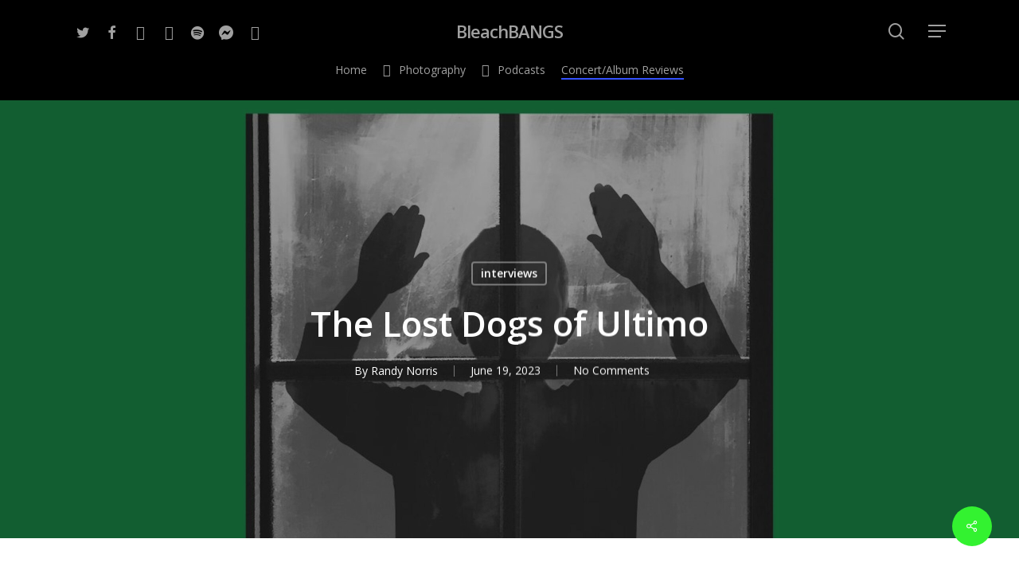

--- FILE ---
content_type: text/html; charset=UTF-8
request_url: https://bleachbangs.com/the-lost-dogs-of-ultimo/
body_size: 40283
content:
<!doctype html>
<html lang="en-US" class="no-js">
<head>
	<meta charset="UTF-8">
	<meta name="viewport" content="width=device-width, initial-scale=1, maximum-scale=1, user-scalable=0" /><title>The Lost Dogs of Ultimo &#8211; BleachBANGS</title>
<meta name='robots' content='max-image-preview:large' />
<link rel='dns-prefetch' href='//vjs.zencdn.net' />
<link rel='dns-prefetch' href='//cdn.jsdelivr.net' />
<link rel='dns-prefetch' href='//www.googletagmanager.com' />
<link rel='dns-prefetch' href='//fonts.googleapis.com' />
<link rel="alternate" type="application/rss+xml" title="BleachBANGS &raquo; Feed" href="https://bleachbangs.com/feed/" />
<link rel="alternate" type="application/rss+xml" title="BleachBANGS &raquo; Comments Feed" href="https://bleachbangs.com/comments/feed/" />
<link rel="alternate" type="application/rss+xml" title="BleachBANGS &raquo; The Lost Dogs of Ultimo Comments Feed" href="https://bleachbangs.com/the-lost-dogs-of-ultimo/feed/" />
<script type="text/javascript">
/* <![CDATA[ */
window._wpemojiSettings = {"baseUrl":"https:\/\/s.w.org\/images\/core\/emoji\/15.0.3\/72x72\/","ext":".png","svgUrl":"https:\/\/s.w.org\/images\/core\/emoji\/15.0.3\/svg\/","svgExt":".svg","source":{"concatemoji":"https:\/\/bleachbangs.com\/wp-includes\/js\/wp-emoji-release.min.js?ver=6.6.4"}};
/*! This file is auto-generated */
!function(i,n){var o,s,e;function c(e){try{var t={supportTests:e,timestamp:(new Date).valueOf()};sessionStorage.setItem(o,JSON.stringify(t))}catch(e){}}function p(e,t,n){e.clearRect(0,0,e.canvas.width,e.canvas.height),e.fillText(t,0,0);var t=new Uint32Array(e.getImageData(0,0,e.canvas.width,e.canvas.height).data),r=(e.clearRect(0,0,e.canvas.width,e.canvas.height),e.fillText(n,0,0),new Uint32Array(e.getImageData(0,0,e.canvas.width,e.canvas.height).data));return t.every(function(e,t){return e===r[t]})}function u(e,t,n){switch(t){case"flag":return n(e,"\ud83c\udff3\ufe0f\u200d\u26a7\ufe0f","\ud83c\udff3\ufe0f\u200b\u26a7\ufe0f")?!1:!n(e,"\ud83c\uddfa\ud83c\uddf3","\ud83c\uddfa\u200b\ud83c\uddf3")&&!n(e,"\ud83c\udff4\udb40\udc67\udb40\udc62\udb40\udc65\udb40\udc6e\udb40\udc67\udb40\udc7f","\ud83c\udff4\u200b\udb40\udc67\u200b\udb40\udc62\u200b\udb40\udc65\u200b\udb40\udc6e\u200b\udb40\udc67\u200b\udb40\udc7f");case"emoji":return!n(e,"\ud83d\udc26\u200d\u2b1b","\ud83d\udc26\u200b\u2b1b")}return!1}function f(e,t,n){var r="undefined"!=typeof WorkerGlobalScope&&self instanceof WorkerGlobalScope?new OffscreenCanvas(300,150):i.createElement("canvas"),a=r.getContext("2d",{willReadFrequently:!0}),o=(a.textBaseline="top",a.font="600 32px Arial",{});return e.forEach(function(e){o[e]=t(a,e,n)}),o}function t(e){var t=i.createElement("script");t.src=e,t.defer=!0,i.head.appendChild(t)}"undefined"!=typeof Promise&&(o="wpEmojiSettingsSupports",s=["flag","emoji"],n.supports={everything:!0,everythingExceptFlag:!0},e=new Promise(function(e){i.addEventListener("DOMContentLoaded",e,{once:!0})}),new Promise(function(t){var n=function(){try{var e=JSON.parse(sessionStorage.getItem(o));if("object"==typeof e&&"number"==typeof e.timestamp&&(new Date).valueOf()<e.timestamp+604800&&"object"==typeof e.supportTests)return e.supportTests}catch(e){}return null}();if(!n){if("undefined"!=typeof Worker&&"undefined"!=typeof OffscreenCanvas&&"undefined"!=typeof URL&&URL.createObjectURL&&"undefined"!=typeof Blob)try{var e="postMessage("+f.toString()+"("+[JSON.stringify(s),u.toString(),p.toString()].join(",")+"));",r=new Blob([e],{type:"text/javascript"}),a=new Worker(URL.createObjectURL(r),{name:"wpTestEmojiSupports"});return void(a.onmessage=function(e){c(n=e.data),a.terminate(),t(n)})}catch(e){}c(n=f(s,u,p))}t(n)}).then(function(e){for(var t in e)n.supports[t]=e[t],n.supports.everything=n.supports.everything&&n.supports[t],"flag"!==t&&(n.supports.everythingExceptFlag=n.supports.everythingExceptFlag&&n.supports[t]);n.supports.everythingExceptFlag=n.supports.everythingExceptFlag&&!n.supports.flag,n.DOMReady=!1,n.readyCallback=function(){n.DOMReady=!0}}).then(function(){return e}).then(function(){var e;n.supports.everything||(n.readyCallback(),(e=n.source||{}).concatemoji?t(e.concatemoji):e.wpemoji&&e.twemoji&&(t(e.twemoji),t(e.wpemoji)))}))}((window,document),window._wpemojiSettings);
/* ]]> */
</script>

<style id='wp-emoji-styles-inline-css' type='text/css'>

	img.wp-smiley, img.emoji {
		display: inline !important;
		border: none !important;
		box-shadow: none !important;
		height: 1em !important;
		width: 1em !important;
		margin: 0 0.07em !important;
		vertical-align: -0.1em !important;
		background: none !important;
		padding: 0 !important;
	}
</style>
<link rel='stylesheet' id='wp-block-library-css' href='https://bleachbangs.com/wp-includes/css/dist/block-library/style.min.css?ver=6.6.4' type='text/css' media='all' />
<style id='global-styles-inline-css' type='text/css'>
:root{--wp--preset--aspect-ratio--square: 1;--wp--preset--aspect-ratio--4-3: 4/3;--wp--preset--aspect-ratio--3-4: 3/4;--wp--preset--aspect-ratio--3-2: 3/2;--wp--preset--aspect-ratio--2-3: 2/3;--wp--preset--aspect-ratio--16-9: 16/9;--wp--preset--aspect-ratio--9-16: 9/16;--wp--preset--color--black: #000000;--wp--preset--color--cyan-bluish-gray: #abb8c3;--wp--preset--color--white: #ffffff;--wp--preset--color--pale-pink: #f78da7;--wp--preset--color--vivid-red: #cf2e2e;--wp--preset--color--luminous-vivid-orange: #ff6900;--wp--preset--color--luminous-vivid-amber: #fcb900;--wp--preset--color--light-green-cyan: #7bdcb5;--wp--preset--color--vivid-green-cyan: #00d084;--wp--preset--color--pale-cyan-blue: #8ed1fc;--wp--preset--color--vivid-cyan-blue: #0693e3;--wp--preset--color--vivid-purple: #9b51e0;--wp--preset--gradient--vivid-cyan-blue-to-vivid-purple: linear-gradient(135deg,rgba(6,147,227,1) 0%,rgb(155,81,224) 100%);--wp--preset--gradient--light-green-cyan-to-vivid-green-cyan: linear-gradient(135deg,rgb(122,220,180) 0%,rgb(0,208,130) 100%);--wp--preset--gradient--luminous-vivid-amber-to-luminous-vivid-orange: linear-gradient(135deg,rgba(252,185,0,1) 0%,rgba(255,105,0,1) 100%);--wp--preset--gradient--luminous-vivid-orange-to-vivid-red: linear-gradient(135deg,rgba(255,105,0,1) 0%,rgb(207,46,46) 100%);--wp--preset--gradient--very-light-gray-to-cyan-bluish-gray: linear-gradient(135deg,rgb(238,238,238) 0%,rgb(169,184,195) 100%);--wp--preset--gradient--cool-to-warm-spectrum: linear-gradient(135deg,rgb(74,234,220) 0%,rgb(151,120,209) 20%,rgb(207,42,186) 40%,rgb(238,44,130) 60%,rgb(251,105,98) 80%,rgb(254,248,76) 100%);--wp--preset--gradient--blush-light-purple: linear-gradient(135deg,rgb(255,206,236) 0%,rgb(152,150,240) 100%);--wp--preset--gradient--blush-bordeaux: linear-gradient(135deg,rgb(254,205,165) 0%,rgb(254,45,45) 50%,rgb(107,0,62) 100%);--wp--preset--gradient--luminous-dusk: linear-gradient(135deg,rgb(255,203,112) 0%,rgb(199,81,192) 50%,rgb(65,88,208) 100%);--wp--preset--gradient--pale-ocean: linear-gradient(135deg,rgb(255,245,203) 0%,rgb(182,227,212) 50%,rgb(51,167,181) 100%);--wp--preset--gradient--electric-grass: linear-gradient(135deg,rgb(202,248,128) 0%,rgb(113,206,126) 100%);--wp--preset--gradient--midnight: linear-gradient(135deg,rgb(2,3,129) 0%,rgb(40,116,252) 100%);--wp--preset--font-size--small: 13px;--wp--preset--font-size--medium: 20px;--wp--preset--font-size--large: 36px;--wp--preset--font-size--x-large: 42px;--wp--preset--spacing--20: 0.44rem;--wp--preset--spacing--30: 0.67rem;--wp--preset--spacing--40: 1rem;--wp--preset--spacing--50: 1.5rem;--wp--preset--spacing--60: 2.25rem;--wp--preset--spacing--70: 3.38rem;--wp--preset--spacing--80: 5.06rem;--wp--preset--shadow--natural: 6px 6px 9px rgba(0, 0, 0, 0.2);--wp--preset--shadow--deep: 12px 12px 50px rgba(0, 0, 0, 0.4);--wp--preset--shadow--sharp: 6px 6px 0px rgba(0, 0, 0, 0.2);--wp--preset--shadow--outlined: 6px 6px 0px -3px rgba(255, 255, 255, 1), 6px 6px rgba(0, 0, 0, 1);--wp--preset--shadow--crisp: 6px 6px 0px rgba(0, 0, 0, 1);}:root { --wp--style--global--content-size: 1300px;--wp--style--global--wide-size: 1300px; }:where(body) { margin: 0; }.wp-site-blocks > .alignleft { float: left; margin-right: 2em; }.wp-site-blocks > .alignright { float: right; margin-left: 2em; }.wp-site-blocks > .aligncenter { justify-content: center; margin-left: auto; margin-right: auto; }:where(.is-layout-flex){gap: 0.5em;}:where(.is-layout-grid){gap: 0.5em;}.is-layout-flow > .alignleft{float: left;margin-inline-start: 0;margin-inline-end: 2em;}.is-layout-flow > .alignright{float: right;margin-inline-start: 2em;margin-inline-end: 0;}.is-layout-flow > .aligncenter{margin-left: auto !important;margin-right: auto !important;}.is-layout-constrained > .alignleft{float: left;margin-inline-start: 0;margin-inline-end: 2em;}.is-layout-constrained > .alignright{float: right;margin-inline-start: 2em;margin-inline-end: 0;}.is-layout-constrained > .aligncenter{margin-left: auto !important;margin-right: auto !important;}.is-layout-constrained > :where(:not(.alignleft):not(.alignright):not(.alignfull)){max-width: var(--wp--style--global--content-size);margin-left: auto !important;margin-right: auto !important;}.is-layout-constrained > .alignwide{max-width: var(--wp--style--global--wide-size);}body .is-layout-flex{display: flex;}.is-layout-flex{flex-wrap: wrap;align-items: center;}.is-layout-flex > :is(*, div){margin: 0;}body .is-layout-grid{display: grid;}.is-layout-grid > :is(*, div){margin: 0;}body{padding-top: 0px;padding-right: 0px;padding-bottom: 0px;padding-left: 0px;}:root :where(.wp-element-button, .wp-block-button__link){background-color: #32373c;border-width: 0;color: #fff;font-family: inherit;font-size: inherit;line-height: inherit;padding: calc(0.667em + 2px) calc(1.333em + 2px);text-decoration: none;}.has-black-color{color: var(--wp--preset--color--black) !important;}.has-cyan-bluish-gray-color{color: var(--wp--preset--color--cyan-bluish-gray) !important;}.has-white-color{color: var(--wp--preset--color--white) !important;}.has-pale-pink-color{color: var(--wp--preset--color--pale-pink) !important;}.has-vivid-red-color{color: var(--wp--preset--color--vivid-red) !important;}.has-luminous-vivid-orange-color{color: var(--wp--preset--color--luminous-vivid-orange) !important;}.has-luminous-vivid-amber-color{color: var(--wp--preset--color--luminous-vivid-amber) !important;}.has-light-green-cyan-color{color: var(--wp--preset--color--light-green-cyan) !important;}.has-vivid-green-cyan-color{color: var(--wp--preset--color--vivid-green-cyan) !important;}.has-pale-cyan-blue-color{color: var(--wp--preset--color--pale-cyan-blue) !important;}.has-vivid-cyan-blue-color{color: var(--wp--preset--color--vivid-cyan-blue) !important;}.has-vivid-purple-color{color: var(--wp--preset--color--vivid-purple) !important;}.has-black-background-color{background-color: var(--wp--preset--color--black) !important;}.has-cyan-bluish-gray-background-color{background-color: var(--wp--preset--color--cyan-bluish-gray) !important;}.has-white-background-color{background-color: var(--wp--preset--color--white) !important;}.has-pale-pink-background-color{background-color: var(--wp--preset--color--pale-pink) !important;}.has-vivid-red-background-color{background-color: var(--wp--preset--color--vivid-red) !important;}.has-luminous-vivid-orange-background-color{background-color: var(--wp--preset--color--luminous-vivid-orange) !important;}.has-luminous-vivid-amber-background-color{background-color: var(--wp--preset--color--luminous-vivid-amber) !important;}.has-light-green-cyan-background-color{background-color: var(--wp--preset--color--light-green-cyan) !important;}.has-vivid-green-cyan-background-color{background-color: var(--wp--preset--color--vivid-green-cyan) !important;}.has-pale-cyan-blue-background-color{background-color: var(--wp--preset--color--pale-cyan-blue) !important;}.has-vivid-cyan-blue-background-color{background-color: var(--wp--preset--color--vivid-cyan-blue) !important;}.has-vivid-purple-background-color{background-color: var(--wp--preset--color--vivid-purple) !important;}.has-black-border-color{border-color: var(--wp--preset--color--black) !important;}.has-cyan-bluish-gray-border-color{border-color: var(--wp--preset--color--cyan-bluish-gray) !important;}.has-white-border-color{border-color: var(--wp--preset--color--white) !important;}.has-pale-pink-border-color{border-color: var(--wp--preset--color--pale-pink) !important;}.has-vivid-red-border-color{border-color: var(--wp--preset--color--vivid-red) !important;}.has-luminous-vivid-orange-border-color{border-color: var(--wp--preset--color--luminous-vivid-orange) !important;}.has-luminous-vivid-amber-border-color{border-color: var(--wp--preset--color--luminous-vivid-amber) !important;}.has-light-green-cyan-border-color{border-color: var(--wp--preset--color--light-green-cyan) !important;}.has-vivid-green-cyan-border-color{border-color: var(--wp--preset--color--vivid-green-cyan) !important;}.has-pale-cyan-blue-border-color{border-color: var(--wp--preset--color--pale-cyan-blue) !important;}.has-vivid-cyan-blue-border-color{border-color: var(--wp--preset--color--vivid-cyan-blue) !important;}.has-vivid-purple-border-color{border-color: var(--wp--preset--color--vivid-purple) !important;}.has-vivid-cyan-blue-to-vivid-purple-gradient-background{background: var(--wp--preset--gradient--vivid-cyan-blue-to-vivid-purple) !important;}.has-light-green-cyan-to-vivid-green-cyan-gradient-background{background: var(--wp--preset--gradient--light-green-cyan-to-vivid-green-cyan) !important;}.has-luminous-vivid-amber-to-luminous-vivid-orange-gradient-background{background: var(--wp--preset--gradient--luminous-vivid-amber-to-luminous-vivid-orange) !important;}.has-luminous-vivid-orange-to-vivid-red-gradient-background{background: var(--wp--preset--gradient--luminous-vivid-orange-to-vivid-red) !important;}.has-very-light-gray-to-cyan-bluish-gray-gradient-background{background: var(--wp--preset--gradient--very-light-gray-to-cyan-bluish-gray) !important;}.has-cool-to-warm-spectrum-gradient-background{background: var(--wp--preset--gradient--cool-to-warm-spectrum) !important;}.has-blush-light-purple-gradient-background{background: var(--wp--preset--gradient--blush-light-purple) !important;}.has-blush-bordeaux-gradient-background{background: var(--wp--preset--gradient--blush-bordeaux) !important;}.has-luminous-dusk-gradient-background{background: var(--wp--preset--gradient--luminous-dusk) !important;}.has-pale-ocean-gradient-background{background: var(--wp--preset--gradient--pale-ocean) !important;}.has-electric-grass-gradient-background{background: var(--wp--preset--gradient--electric-grass) !important;}.has-midnight-gradient-background{background: var(--wp--preset--gradient--midnight) !important;}.has-small-font-size{font-size: var(--wp--preset--font-size--small) !important;}.has-medium-font-size{font-size: var(--wp--preset--font-size--medium) !important;}.has-large-font-size{font-size: var(--wp--preset--font-size--large) !important;}.has-x-large-font-size{font-size: var(--wp--preset--font-size--x-large) !important;}
:where(.wp-block-post-template.is-layout-flex){gap: 1.25em;}:where(.wp-block-post-template.is-layout-grid){gap: 1.25em;}
:where(.wp-block-columns.is-layout-flex){gap: 2em;}:where(.wp-block-columns.is-layout-grid){gap: 2em;}
:root :where(.wp-block-pullquote){font-size: 1.5em;line-height: 1.6;}
</style>
<link rel='stylesheet' id='salient-social-css' href='https://bleachbangs.com/wp-content/plugins/salient-social/css/style.css?ver=1.2.2' type='text/css' media='all' />
<style id='salient-social-inline-css' type='text/css'>

  .sharing-default-minimal .nectar-love.loved,
  body .nectar-social[data-color-override="override"].fixed > a:before, 
  body .nectar-social[data-color-override="override"].fixed .nectar-social-inner a,
  .sharing-default-minimal .nectar-social[data-color-override="override"] .nectar-social-inner a:hover,
  .nectar-social.vertical[data-color-override="override"] .nectar-social-inner a:hover {
    background-color: #33f230;
  }
  .nectar-social.hover .nectar-love.loved,
  .nectar-social.hover > .nectar-love-button a:hover,
  .nectar-social[data-color-override="override"].hover > div a:hover,
  #single-below-header .nectar-social[data-color-override="override"].hover > div a:hover,
  .nectar-social[data-color-override="override"].hover .share-btn:hover,
  .sharing-default-minimal .nectar-social[data-color-override="override"] .nectar-social-inner a {
    border-color: #33f230;
  }
  #single-below-header .nectar-social.hover .nectar-love.loved i,
  #single-below-header .nectar-social.hover[data-color-override="override"] a:hover,
  #single-below-header .nectar-social.hover[data-color-override="override"] a:hover i,
  #single-below-header .nectar-social.hover .nectar-love-button a:hover i,
  .nectar-love:hover i,
  .hover .nectar-love:hover .total_loves,
  .nectar-love.loved i,
  .nectar-social.hover .nectar-love.loved .total_loves,
  .nectar-social.hover .share-btn:hover, 
  .nectar-social[data-color-override="override"].hover .nectar-social-inner a:hover,
  .nectar-social[data-color-override="override"].hover > div:hover span,
  .sharing-default-minimal .nectar-social[data-color-override="override"] .nectar-social-inner a:not(:hover) i,
  .sharing-default-minimal .nectar-social[data-color-override="override"] .nectar-social-inner a:not(:hover) {
    color: #33f230;
  }
</style>
<link rel='stylesheet' id='wpstream-style-css' href='https://bleachbangs.com/wp-content/plugins/wpstream/public//css/wpstream_style.css?ver=4.6.0.3' type='text/css' media='all' />
<link rel='stylesheet' id='video-js.min-css' href='https://bleachbangs.com/wp-content/plugins/wpstream/public//css/video-js.min.css?ver=4.6.0.3' type='text/css' media='all' />
<link rel='stylesheet' id='videojs-wpstream-player-css' href='https://bleachbangs.com/wp-content/plugins/wpstream/public//css/videojs-wpstream.css?ver=4.6.0.3' type='text/css' media='all' />
<link rel='stylesheet' id='wpstream-integrations-css' href='https://bleachbangs.com/wp-content/plugins/wpstream/integrations/css/integrations.css?ver=4.6.0.3' type='text/css' media='all' />
<link rel='stylesheet' id='wpstream_front_style-css' href='https://bleachbangs.com/wp-content/plugins/wpstream/admin/css/wpstream-admin.css?ver=4.6.0.3' type='text/css' media='all' />
<link rel='stylesheet' id='font-awesome-css' href='https://bleachbangs.com/wp-content/themes/salient/css/font-awesome-legacy.min.css?ver=4.7.1' type='text/css' media='all' />
<link rel='stylesheet' id='salient-grid-system-css' href='https://bleachbangs.com/wp-content/themes/salient/css/build/grid-system.css?ver=17.0.0' type='text/css' media='all' />
<link rel='stylesheet' id='main-styles-css' href='https://bleachbangs.com/wp-content/themes/salient/css/build/style.css?ver=17.0.0' type='text/css' media='all' />
<style id='main-styles-inline-css' type='text/css'>
html:not(.page-trans-loaded) { background-color: #ffffff; }
</style>
<link rel='stylesheet' id='nectar-header-layout-centered-bottom-bar-css' href='https://bleachbangs.com/wp-content/themes/salient/css/build/header/header-layout-centered-bottom-bar.css?ver=17.0.0' type='text/css' media='all' />
<link rel='stylesheet' id='nectar-single-styles-css' href='https://bleachbangs.com/wp-content/themes/salient/css/build/single.css?ver=17.0.0' type='text/css' media='all' />
<link rel='stylesheet' id='nectar_default_font_open_sans-css' href='https://fonts.googleapis.com/css?family=Open+Sans%3A300%2C400%2C600%2C700&#038;subset=latin%2Clatin-ext' type='text/css' media='all' />
<link rel='stylesheet' id='responsive-css' href='https://bleachbangs.com/wp-content/themes/salient/css/build/responsive.css?ver=17.0.0' type='text/css' media='all' />
<link rel='stylesheet' id='skin-material-css' href='https://bleachbangs.com/wp-content/themes/salient/css/build/skin-material.css?ver=17.0.0' type='text/css' media='all' />
<link rel='stylesheet' id='salient-wp-menu-dynamic-css' href='https://bleachbangs.com/wp-content/uploads/salient/menu-dynamic.css?ver=88211' type='text/css' media='all' />
<link rel='stylesheet' id='nectar-widget-posts-css' href='https://bleachbangs.com/wp-content/themes/salient/css/build/elements/widget-nectar-posts.css?ver=17.0.0' type='text/css' media='all' />
<link rel='stylesheet' id='dynamic-css-css' href='https://bleachbangs.com/wp-content/themes/salient/css/salient-dynamic-styles.css?ver=71804' type='text/css' media='all' />
<style id='dynamic-css-inline-css' type='text/css'>
#page-header-bg[data-post-hs="default_minimal"] .inner-wrap{text-align:center}#page-header-bg[data-post-hs="default_minimal"] .inner-wrap >a,.material #page-header-bg.fullscreen-header .inner-wrap >a{color:#fff;font-weight:600;border:var(--nectar-border-thickness) solid rgba(255,255,255,0.4);padding:4px 10px;margin:5px 6px 0 5px;display:inline-block;transition:all 0.2s ease;-webkit-transition:all 0.2s ease;font-size:14px;line-height:18px}body.material #page-header-bg.fullscreen-header .inner-wrap >a{margin-bottom:15px;}body.material #page-header-bg.fullscreen-header .inner-wrap >a{border:none;padding:6px 10px}body[data-button-style^="rounded"] #page-header-bg[data-post-hs="default_minimal"] .inner-wrap >a,body[data-button-style^="rounded"].material #page-header-bg.fullscreen-header .inner-wrap >a{border-radius:100px}body.single [data-post-hs="default_minimal"] #single-below-header span,body.single .heading-title[data-header-style="default_minimal"] #single-below-header span{line-height:14px;}#page-header-bg[data-post-hs="default_minimal"] #single-below-header{text-align:center;position:relative;z-index:100}#page-header-bg[data-post-hs="default_minimal"] #single-below-header span{float:none;display:inline-block}#page-header-bg[data-post-hs="default_minimal"] .inner-wrap >a:hover,#page-header-bg[data-post-hs="default_minimal"] .inner-wrap >a:focus{border-color:transparent}#page-header-bg.fullscreen-header .avatar,#page-header-bg[data-post-hs="default_minimal"] .avatar{border-radius:100%}#page-header-bg.fullscreen-header .meta-author span,#page-header-bg[data-post-hs="default_minimal"] .meta-author span{display:block}#page-header-bg.fullscreen-header .meta-author img{margin-bottom:0;height:50px;width:auto}#page-header-bg[data-post-hs="default_minimal"] .meta-author img{margin-bottom:0;height:40px;width:auto}#page-header-bg[data-post-hs="default_minimal"] .author-section{position:absolute;bottom:30px}#page-header-bg.fullscreen-header .meta-author,#page-header-bg[data-post-hs="default_minimal"] .meta-author{font-size:18px}#page-header-bg.fullscreen-header .author-section .meta-date,#page-header-bg[data-post-hs="default_minimal"] .author-section .meta-date{font-size:12px;color:rgba(255,255,255,0.8)}#page-header-bg.fullscreen-header .author-section .meta-date i{font-size:12px}#page-header-bg[data-post-hs="default_minimal"] .author-section .meta-date i{font-size:11px;line-height:14px}#page-header-bg[data-post-hs="default_minimal"] .author-section .avatar-post-info{position:relative;top:-5px}#page-header-bg.fullscreen-header .author-section a,#page-header-bg[data-post-hs="default_minimal"] .author-section a{display:block;margin-bottom:-2px}#page-header-bg[data-post-hs="default_minimal"] .author-section a{font-size:14px;line-height:14px}#page-header-bg.fullscreen-header .author-section a:hover,#page-header-bg[data-post-hs="default_minimal"] .author-section a:hover{color:rgba(255,255,255,0.85)!important}#page-header-bg.fullscreen-header .author-section,#page-header-bg[data-post-hs="default_minimal"] .author-section{width:100%;z-index:10;text-align:center}#page-header-bg.fullscreen-header .author-section{margin-top:25px;}#page-header-bg.fullscreen-header .author-section span,#page-header-bg[data-post-hs="default_minimal"] .author-section span{padding-left:0;line-height:20px;font-size:20px}#page-header-bg.fullscreen-header .author-section .avatar-post-info,#page-header-bg[data-post-hs="default_minimal"] .author-section .avatar-post-info{margin-left:10px}#page-header-bg.fullscreen-header .author-section .avatar-post-info,#page-header-bg.fullscreen-header .author-section .meta-author,#page-header-bg[data-post-hs="default_minimal"] .author-section .avatar-post-info,#page-header-bg[data-post-hs="default_minimal"] .author-section .meta-author{text-align:left;display:inline-block;top:9px}@media only screen and (min-width :690px) and (max-width :999px){body.single-post #page-header-bg[data-post-hs="default_minimal"]{padding-top:10%;padding-bottom:10%;}}@media only screen and (max-width :690px){#ajax-content-wrap #page-header-bg[data-post-hs="default_minimal"] #single-below-header span:not(.rich-snippet-hidden),#ajax-content-wrap .row.heading-title[data-header-style="default_minimal"] .col.section-title span.meta-category{display:inline-block;}.container-wrap[data-remove-post-comment-number="0"][data-remove-post-author="0"][data-remove-post-date="0"] .heading-title[data-header-style="default_minimal"] #single-below-header > span,#page-header-bg[data-post-hs="default_minimal"] .span_6[data-remove-post-comment-number="0"][data-remove-post-author="0"][data-remove-post-date="0"] #single-below-header > span{padding:0 8px;}.container-wrap[data-remove-post-comment-number="0"][data-remove-post-author="0"][data-remove-post-date="0"] .heading-title[data-header-style="default_minimal"] #single-below-header span,#page-header-bg[data-post-hs="default_minimal"] .span_6[data-remove-post-comment-number="0"][data-remove-post-author="0"][data-remove-post-date="0"] #single-below-header span{font-size:13px;line-height:10px;}.material #page-header-bg.fullscreen-header .author-section{margin-top:5px;}#page-header-bg.fullscreen-header .author-section{bottom:20px;}#page-header-bg.fullscreen-header .author-section .meta-date:not(.updated){margin-top:-4px;display:block;}#page-header-bg.fullscreen-header .author-section .avatar-post-info{margin:10px 0 0 0;}}#page-header-bg h1,#page-header-bg .subheader,.nectar-box-roll .overlaid-content h1,.nectar-box-roll .overlaid-content .subheader,#page-header-bg #portfolio-nav a i,body .section-title #portfolio-nav a:hover i,.page-header-no-bg h1,.page-header-no-bg span,#page-header-bg #portfolio-nav a i,#page-header-bg span,#page-header-bg #single-below-header a:hover,#page-header-bg #single-below-header a:focus,#page-header-bg.fullscreen-header .author-section a{color:#ffffff!important;}body #page-header-bg .pinterest-share i,body #page-header-bg .facebook-share i,body #page-header-bg .linkedin-share i,body #page-header-bg .twitter-share i,body #page-header-bg .google-plus-share i,body #page-header-bg .icon-salient-heart,body #page-header-bg .icon-salient-heart-2{color:#ffffff;}#page-header-bg[data-post-hs="default_minimal"] .inner-wrap > a:not(:hover){color:#ffffff;border-color:rgba(255,255,255,0.4);}.single #page-header-bg #single-below-header > span{border-color:rgba(255,255,255,0.4);}body .section-title #portfolio-nav a:hover i{opacity:0.75;}.single #page-header-bg .blog-title #single-meta .nectar-social.hover > div a,.single #page-header-bg .blog-title #single-meta > div a,.single #page-header-bg .blog-title #single-meta ul .n-shortcode a,#page-header-bg .blog-title #single-meta .nectar-social.hover .share-btn{border-color:rgba(255,255,255,0.4);}.single #page-header-bg .blog-title #single-meta .nectar-social.hover > div a:hover,#page-header-bg .blog-title #single-meta .nectar-social.hover .share-btn:hover,.single #page-header-bg .blog-title #single-meta div > a:hover,.single #page-header-bg .blog-title #single-meta ul .n-shortcode a:hover,.single #page-header-bg .blog-title #single-meta ul li:not(.meta-share-count):hover > a{border-color:rgba(255,255,255,1);}.single #page-header-bg #single-meta div span,.single #page-header-bg #single-meta > div a,.single #page-header-bg #single-meta > div i{color:#ffffff!important;}.single #page-header-bg #single-meta ul .meta-share-count .nectar-social a i{color:rgba(255,255,255,0.7)!important;}.single #page-header-bg #single-meta ul .meta-share-count .nectar-social a:hover i{color:rgba(255,255,255,1)!important;}@media only screen and (min-width:1000px){body #ajax-content-wrap.no-scroll{min-height:calc(100vh - 126px);height:calc(100vh - 126px)!important;}}@media only screen and (min-width:1000px){#page-header-wrap.fullscreen-header,#page-header-wrap.fullscreen-header #page-header-bg,html:not(.nectar-box-roll-loaded) .nectar-box-roll > #page-header-bg.fullscreen-header,.nectar_fullscreen_zoom_recent_projects,#nectar_fullscreen_rows:not(.afterLoaded) > div{height:calc(100vh - 125px);}.wpb_row.vc_row-o-full-height.top-level,.wpb_row.vc_row-o-full-height.top-level > .col.span_12{min-height:calc(100vh - 125px);}html:not(.nectar-box-roll-loaded) .nectar-box-roll > #page-header-bg.fullscreen-header{top:126px;}.nectar-slider-wrap[data-fullscreen="true"]:not(.loaded),.nectar-slider-wrap[data-fullscreen="true"]:not(.loaded) .swiper-container{height:calc(100vh - 124px)!important;}.admin-bar .nectar-slider-wrap[data-fullscreen="true"]:not(.loaded),.admin-bar .nectar-slider-wrap[data-fullscreen="true"]:not(.loaded) .swiper-container{height:calc(100vh - 124px - 32px)!important;}}.admin-bar[class*="page-template-template-no-header"] .wpb_row.vc_row-o-full-height.top-level,.admin-bar[class*="page-template-template-no-header"] .wpb_row.vc_row-o-full-height.top-level > .col.span_12{min-height:calc(100vh - 32px);}body[class*="page-template-template-no-header"] .wpb_row.vc_row-o-full-height.top-level,body[class*="page-template-template-no-header"] .wpb_row.vc_row-o-full-height.top-level > .col.span_12{min-height:100vh;}@media only screen and (max-width:999px){.using-mobile-browser #nectar_fullscreen_rows:not(.afterLoaded):not([data-mobile-disable="on"]) > div{height:calc(100vh - 100px);}.using-mobile-browser .wpb_row.vc_row-o-full-height.top-level,.using-mobile-browser .wpb_row.vc_row-o-full-height.top-level > .col.span_12,[data-permanent-transparent="1"].using-mobile-browser .wpb_row.vc_row-o-full-height.top-level,[data-permanent-transparent="1"].using-mobile-browser .wpb_row.vc_row-o-full-height.top-level > .col.span_12{min-height:calc(100vh - 100px);}html:not(.nectar-box-roll-loaded) .nectar-box-roll > #page-header-bg.fullscreen-header,.nectar_fullscreen_zoom_recent_projects,.nectar-slider-wrap[data-fullscreen="true"]:not(.loaded),.nectar-slider-wrap[data-fullscreen="true"]:not(.loaded) .swiper-container,#nectar_fullscreen_rows:not(.afterLoaded):not([data-mobile-disable="on"]) > div{height:calc(100vh - 47px);}.wpb_row.vc_row-o-full-height.top-level,.wpb_row.vc_row-o-full-height.top-level > .col.span_12{min-height:calc(100vh - 47px);}body[data-transparent-header="false"] #ajax-content-wrap.no-scroll{min-height:calc(100vh - 47px);height:calc(100vh - 47px);}}.screen-reader-text,.nectar-skip-to-content:not(:focus){border:0;clip:rect(1px,1px,1px,1px);clip-path:inset(50%);height:1px;margin:-1px;overflow:hidden;padding:0;position:absolute!important;width:1px;word-wrap:normal!important;}.row .col img:not([srcset]){width:auto;}.row .col img.img-with-animation.nectar-lazy:not([srcset]){width:100%;}
</style>
<link rel='stylesheet' id='__EPYT__style-css' href='https://bleachbangs.com/wp-content/plugins/youtube-embed-plus/styles/ytprefs.min.css?ver=14.1.6.3' type='text/css' media='all' />
<style id='__EPYT__style-inline-css' type='text/css'>

                .epyt-gallery-thumb {
                        width: 33.333%;
                }
                
</style>
<script type="text/javascript" src="https://bleachbangs.com/wp-includes/js/jquery/jquery.min.js?ver=3.7.1" id="jquery-core-js"></script>
<script type="text/javascript" src="https://bleachbangs.com/wp-includes/js/jquery/jquery-migrate.min.js?ver=3.4.1" id="jquery-migrate-js"></script>
<script type="text/javascript" src="https://vjs.zencdn.net/8.11.5/video.min.js?ver=1" id="video.min-js"></script>
<script type="text/javascript" src="https://cdn.jsdelivr.net/npm/ovenplayer/dist/ovenplayer.js?ver=1" id="ovenplayer.min-js"></script>
<script type="text/javascript" src="https://cdn.jsdelivr.net/npm/hls.js@latest/dist/hls.min.js?ver=1" id="hls.min-js"></script>

<!-- Google tag (gtag.js) snippet added by Site Kit -->
<!-- Google Analytics snippet added by Site Kit -->
<script type="text/javascript" src="https://www.googletagmanager.com/gtag/js?id=GT-MB6QHPKG" id="google_gtagjs-js" async></script>
<script type="text/javascript" id="google_gtagjs-js-after">
/* <![CDATA[ */
window.dataLayer = window.dataLayer || [];function gtag(){dataLayer.push(arguments);}
gtag("set","linker",{"domains":["bleachbangs.com"]});
gtag("js", new Date());
gtag("set", "developer_id.dZTNiMT", true);
gtag("config", "GT-MB6QHPKG");
 window._googlesitekit = window._googlesitekit || {}; window._googlesitekit.throttledEvents = []; window._googlesitekit.gtagEvent = (name, data) => { var key = JSON.stringify( { name, data } ); if ( !! window._googlesitekit.throttledEvents[ key ] ) { return; } window._googlesitekit.throttledEvents[ key ] = true; setTimeout( () => { delete window._googlesitekit.throttledEvents[ key ]; }, 5 ); gtag( "event", name, { ...data, event_source: "site-kit" } ); }; 
/* ]]> */
</script>
<script type="text/javascript" id="__ytprefs__-js-extra">
/* <![CDATA[ */
var _EPYT_ = {"ajaxurl":"https:\/\/bleachbangs.com\/wp-admin\/admin-ajax.php","security":"86d7085ad0","gallery_scrolloffset":"20","eppathtoscripts":"https:\/\/bleachbangs.com\/wp-content\/plugins\/youtube-embed-plus\/scripts\/","eppath":"https:\/\/bleachbangs.com\/wp-content\/plugins\/youtube-embed-plus\/","epresponsiveselector":"[\"iframe.__youtube_prefs_widget__\"]","epdovol":"1","version":"14.1.6.3","evselector":"iframe.__youtube_prefs__[src], iframe[src*=\"youtube.com\/embed\/\"], iframe[src*=\"youtube-nocookie.com\/embed\/\"]","ajax_compat":"","maxres_facade":"eager","ytapi_load":"light","pause_others":"","stopMobileBuffer":"1","facade_mode":"1","not_live_on_channel":"","vi_active":"","vi_js_posttypes":[]};
/* ]]> */
</script>
<script type="text/javascript" src="https://bleachbangs.com/wp-content/plugins/youtube-embed-plus/scripts/ytprefs.min.js?ver=14.1.6.3" id="__ytprefs__-js"></script>
<link rel="https://api.w.org/" href="https://bleachbangs.com/wp-json/" /><link rel="alternate" title="JSON" type="application/json" href="https://bleachbangs.com/wp-json/wp/v2/posts/7156" /><link rel="EditURI" type="application/rsd+xml" title="RSD" href="https://bleachbangs.com/xmlrpc.php?rsd" />
<meta name="generator" content="WordPress 6.6.4" />
<link rel="canonical" href="https://bleachbangs.com/the-lost-dogs-of-ultimo/" />
<link rel='shortlink' href='https://bleachbangs.com/?p=7156' />
<link rel="alternate" title="oEmbed (JSON)" type="application/json+oembed" href="https://bleachbangs.com/wp-json/oembed/1.0/embed?url=https%3A%2F%2Fbleachbangs.com%2Fthe-lost-dogs-of-ultimo%2F" />
<link rel="alternate" title="oEmbed (XML)" type="text/xml+oembed" href="https://bleachbangs.com/wp-json/oembed/1.0/embed?url=https%3A%2F%2Fbleachbangs.com%2Fthe-lost-dogs-of-ultimo%2F&#038;format=xml" />
<meta name="generator" content="Site Kit by Google 1.170.0" />		<script>
			document.documentElement.className = document.documentElement.className.replace( 'no-js', 'js' );
		</script>
				<style>
			.no-js img.lazyload { display: none; }
			figure.wp-block-image img.lazyloading { min-width: 150px; }
							.lazyload, .lazyloading { opacity: 0; }
				.lazyloaded {
					opacity: 1;
					transition: opacity 400ms;
					transition-delay: 0ms;
				}
					</style>
		<script type="text/javascript"> var root = document.getElementsByTagName( "html" )[0]; root.setAttribute( "class", "js" ); </script><meta name="generator" content="Powered by WPBakery Page Builder - drag and drop page builder for WordPress."/>
<link rel="icon" href="https://bleachbangs.com/wp-content/uploads/2023/04/cropped-240658614_231921258941186_8106938430115511983_n-32x32.jpg" sizes="32x32" />
<link rel="icon" href="https://bleachbangs.com/wp-content/uploads/2023/04/cropped-240658614_231921258941186_8106938430115511983_n-192x192.jpg" sizes="192x192" />
<link rel="apple-touch-icon" href="https://bleachbangs.com/wp-content/uploads/2023/04/cropped-240658614_231921258941186_8106938430115511983_n-180x180.jpg" />
<meta name="msapplication-TileImage" content="https://bleachbangs.com/wp-content/uploads/2023/04/cropped-240658614_231921258941186_8106938430115511983_n-270x270.jpg" />
<noscript><style> .wpb_animate_when_almost_visible { opacity: 1; }</style></noscript></head><body class="post-template-default single single-post postid-7156 single-format-standard material wpb-js-composer js-comp-ver-6.9.2 vc_responsive" data-footer-reveal="false" data-footer-reveal-shadow="none" data-header-format="centered-menu-bottom-bar" data-body-border="off" data-boxed-style="" data-header-breakpoint="1000" data-dropdown-style="minimal" data-cae="easeOutCubic" data-cad="750" data-megamenu-width="contained" data-aie="fade-in" data-ls="fancybox" data-apte="standard" data-hhun="0" data-fancy-form-rcs="default" data-form-style="default" data-form-submit="regular" data-is="minimal" data-button-style="slightly_rounded_shadow" data-user-account-button="false" data-flex-cols="true" data-col-gap="default" data-header-inherit-rc="false" data-header-search="true" data-animated-anchors="true" data-ajax-transitions="true" data-full-width-header="false" data-slide-out-widget-area="true" data-slide-out-widget-area-style="slide-out-from-right" data-user-set-ocm="1" data-loading-animation="none" data-bg-header="true" data-responsive="1" data-ext-responsive="true" data-ext-padding="90" data-header-resize="0" data-header-color="dark" data-transparent-header="false" data-cart="false" data-remove-m-parallax="" data-remove-m-video-bgs="" data-m-animate="0" data-force-header-trans-color="light" data-smooth-scrolling="0" data-permanent-transparent="false" >
	
	<script type="text/javascript">
	 (function(window, document) {

		 if(navigator.userAgent.match(/(Android|iPod|iPhone|iPad|BlackBerry|IEMobile|Opera Mini)/)) {
			 document.body.className += " using-mobile-browser mobile ";
		 }
		 if(navigator.userAgent.match(/Mac/) && navigator.maxTouchPoints && navigator.maxTouchPoints > 2) {
			document.body.className += " using-ios-device ";
		}

		 if( !("ontouchstart" in window) ) {

			 var body = document.querySelector("body");
			 var winW = window.innerWidth;
			 var bodyW = body.clientWidth;

			 if (winW > bodyW + 4) {
				 body.setAttribute("style", "--scroll-bar-w: " + (winW - bodyW - 4) + "px");
			 } else {
				 body.setAttribute("style", "--scroll-bar-w: 0px");
			 }
		 }

	 })(window, document);
   </script><a href="#ajax-content-wrap" class="nectar-skip-to-content">Skip to main content</a><div class="ocm-effect-wrap"><div class="ocm-effect-wrap-inner"><div id="ajax-loading-screen" data-disable-mobile="1" data-disable-fade-on-click="0" data-effect="standard" data-method="standard"><div class="loading-icon none"><div class="material-icon">
						<svg class="nectar-material-spinner" width="60px" height="60px" viewBox="0 0 60 60">
							<circle stroke-linecap="round" cx="30" cy="30" r="26" fill="none" stroke-width="6"></circle>
				  		</svg>	 
					</div></div></div>	
	<div id="header-space"  data-header-mobile-fixed='1'></div> 
	
		<div id="header-outer" data-has-menu="true" data-has-buttons="yes" data-header-button_style="default" data-using-pr-menu="false" data-mobile-fixed="1" data-ptnm="false" data-lhe="animated_underline" data-user-set-bg="#1f1f1f" data-format="centered-menu-bottom-bar" data-menu-bottom-bar-align="center" data-permanent-transparent="false" data-megamenu-rt="0" data-remove-fixed="0" data-header-resize="0" data-cart="false" data-transparency-option="0" data-box-shadow="large" data-shrink-num="6" data-using-secondary="0" data-using-logo="0" data-logo-height="22" data-m-logo-height="24" data-padding="28" data-full-width="false" data-condense="false" >
		
<div id="search-outer" class="nectar">
	<div id="search">
		<div class="container">
			 <div id="search-box">
				 <div class="inner-wrap">
					 <div class="col span_12">
						  <form role="search" action="https://bleachbangs.com/" method="GET">
														 <input type="text" name="s"  value="" aria-label="Search" placeholder="Seek and you will find" />
							 
						<span>Hit enter to search or ESC to close</span>
												</form>
					</div><!--/span_12-->
				</div><!--/inner-wrap-->
			 </div><!--/search-box-->
			 <div id="close"><a href="#"><span class="screen-reader-text">Close Search</span>
				<span class="close-wrap"> <span class="close-line close-line1"></span> <span class="close-line close-line2"></span> </span>				 </a></div>
		 </div><!--/container-->
	</div><!--/search-->
</div><!--/search-outer-->

<header id="top">
	<div class="container">
		<div class="row">
			<div class="col span_3">
								<a id="logo" href="https://bleachbangs.com" data-supplied-ml-starting-dark="false" data-supplied-ml-starting="false" data-supplied-ml="false" class="no-image">
					BleachBANGS				</a>
									<nav class="left-side" data-using-pull-menu="false">
												<ul class="nectar-social"><li id="social-in-menu" class="button_social_group"><a target="_blank" rel="noopener" href="https://twitter.com/BlchBangsMusic"><span class="screen-reader-text">twitter</span><i class="fa fa-twitter" aria-hidden="true"></i> </a><a target="_blank" rel="noopener" href="https://www.facebook.com/bleachbangsradio"><span class="screen-reader-text">facebook</span><i class="fa fa-facebook" aria-hidden="true"></i> </a><a target="_blank" rel="noopener" href="https://www.youtube.com/channel/UCoDnI5FwDlruW8u_LY6G4-Q"><span class="screen-reader-text">youtube</span><i class="fa fa-youtube-play" aria-hidden="true"></i> </a><a target="_blank" rel="noopener" href="https://www.instagram.com/bleachbangs/"><span class="screen-reader-text">instagram</span><i class="fa fa-instagram" aria-hidden="true"></i> </a><a target="_blank" rel="noopener" href="https://open.spotify.com/show/0Se43JcP044F9fZ8zEQtMc?si=8d34ed69ad564c18"><span class="screen-reader-text">spotify</span><i class="icon-salient-spotify" aria-hidden="true"></i> </a><a target="_blank" rel="noopener" href="https://m.me/bleachbangsradio"><span class="screen-reader-text">messenger</span><i class="icon-salient-facebook-messenger" aria-hidden="true"></i> </a><a  href="http://Admin@bleachbangs.com"><span class="screen-reader-text">email</span><i class="fa fa-envelope" aria-hidden="true"></i> </a> </li></ul>
				 	 					</nav>
					<nav class="right-side">
												<ul class="buttons" data-user-set-ocm="1"><li id="search-btn"><div><a href="#searchbox"><span class="icon-salient-search" aria-hidden="true"></span><span class="screen-reader-text">search</span></a></div> </li><li class="slide-out-widget-area-toggle" data-icon-animation="simple-transform" data-custom-color="false"><div> <a href="#slide-out-widget-area" aria-label="Navigation Menu" aria-expanded="false" role="button" class="closed"> <span class="screen-reader-text">Menu</span><span aria-hidden="true"> <i class="lines-button x2"> <i class="lines"></i> </i> </span> </a> </div></li></ul>
																			<div class="slide-out-widget-area-toggle mobile-icon slide-out-from-right" data-custom-color="false" data-icon-animation="simple-transform">
								<div> <a href="#slide-out-widget-area" role="button" aria-label="Navigation Menu" aria-expanded="false" class="closed">
									<span class="screen-reader-text">Menu</span><span aria-hidden="true"> <i class="lines-button x2"> <i class="lines"></i> </i> </span> </a> </div>							</div>
											</nav>
							</div><!--/span_3-->

			<div class="col span_9 col_last">
									<div class="nectar-mobile-only mobile-header"><div class="inner"></div></div>
									<a class="mobile-search" href="#searchbox"><span class="nectar-icon icon-salient-search" aria-hidden="true"></span><span class="screen-reader-text">search</span></a>
														<div class="slide-out-widget-area-toggle mobile-icon slide-out-from-right" data-custom-color="false" data-icon-animation="simple-transform">
						<div> <a href="#slide-out-widget-area" role="button" aria-label="Navigation Menu" aria-expanded="false" class="closed">
							<span class="screen-reader-text">Menu</span><span aria-hidden="true"> <i class="lines-button x2"> <i class="lines"></i> </i> </span>						</a></div>
					</div>
				
									<nav aria-label="Main Menu">
													<ul class="sf-menu">
								<li id="menu-item-5808" class="menu-item menu-item-type-post_type menu-item-object-page menu-item-home nectar-regular-menu-item megamenu nectar-megamenu-menu-item align-left width-100 menu-item-5808"><a href="https://bleachbangs.com/"><span class="menu-title-text">Home</span></a></li>
<li id="menu-item-5809" class="menu-item menu-item-type-taxonomy menu-item-object-category menu-item-has-children nectar-regular-menu-item megamenu nectar-megamenu-menu-item align-left width-100 menu-item-has-icon menu-item-5809"><a href="https://bleachbangs.com/category/photography/" aria-haspopup="true" aria-expanded="false"><i class="nectar-menu-icon fa fa-camera-retro" role="presentation"></i><span class="menu-title-text">Photography</span></a>
<ul class="sub-menu">
	<li id="menu-item-6281" class="menu-item menu-item-type-post_type menu-item-object-page menu-item-has-children nectar-regular-menu-item menu-item-6281"><a href="https://bleachbangs.com/2023-photos/" aria-haspopup="true" aria-expanded="false"><span class="menu-title-text">2023 Photos</span><span class="sf-sub-indicator"><i class="fa fa-angle-right icon-in-menu" aria-hidden="true"></i></span></a>
	<ul class="sub-menu">
		<li id="menu-item-6046" class="menu-item menu-item-type-post_type menu-item-object-page nectar-regular-menu-item menu-item-6046"><a href="https://bleachbangs.com/steel-panther-on-the-prowl-tour-photos-with-crobot-tragedyall-metal-tribute-to-the-bee-gees-beyond-3-4-23/"><span class="menu-title-text">Steel Panther On the Prowl Tour Photos with Crobot &#038; Tragedy:All Metal Tribute to the Bee Gees &#038; Beyond 3/4/23</span></a></li>
		<li id="menu-item-5984" class="menu-item menu-item-type-post_type menu-item-object-page nectar-regular-menu-item menu-item-5984"><a href="https://bleachbangs.com/alter-bridge-pawns-kings-tour-photos-with-mammoth-wvh-pistols-at-dawn-3-15-23/"><span class="menu-title-text">Alter Bridge Pawns&#038; Kings Tour Photos with Mammoth WVH &#038; Pistols at Dawn 3/15/23</span></a></li>
		<li id="menu-item-6271" class="menu-item menu-item-type-post_type menu-item-object-page nectar-regular-menu-item menu-item-6271"><a href="https://bleachbangs.com/nonpoint-with-blacktop-mojo-and-sumo-cyco-emerald-city-tour-photos-3-22-23/"><span class="menu-title-text">Nonpoint with Blacktop Mojo and Sumo Cyco, Emerald City Tour Photos 3/22/23</span></a></li>
		<li id="menu-item-5933" class="menu-item menu-item-type-post_type menu-item-object-page nectar-regular-menu-item menu-item-5933"><a href="https://bleachbangs.com/pop-evil-skeletons-tour-photos-with-avoid-and-the-word-alive-04-04-2023/"><span class="menu-title-text">Pop Evil Skeletons Tour Photos with Avoid and The Word Alive 04/04/2023</span></a></li>
		<li id="menu-item-6275" class="menu-item menu-item-type-post_type menu-item-object-page nectar-regular-menu-item menu-item-6275"><a href="https://bleachbangs.com/silverstein-dayseeker-see-you-space-cowboy-and-one-step-closer-photos-04-15-23/"><span class="menu-title-text">Silverstein, Dayseeker, See You Space Cowboy, and One Step Closer Photos 04/15/23</span></a></li>
		<li id="menu-item-7236" class="menu-item menu-item-type-post_type menu-item-object-page nectar-regular-menu-item menu-item-7236"><a href="https://bleachbangs.com/death-angel-photos-05-06-2023/"><span class="menu-title-text">Death Angel Photos 05/06/2023</span></a></li>
		<li id="menu-item-7235" class="menu-item menu-item-type-post_type menu-item-object-page nectar-regular-menu-item menu-item-7235"><a href="https://bleachbangs.com/kattfest-2023-with-godsmack-i-prevail-bad-omens-zero-936-and-catch-your-beath-photos-05-12-2023/"><span class="menu-title-text">Kattfest 2023 with Godsmack, I Prevail, Bad Omens, Zero 9:36, and Catch Your Beath Photos 05/12/2023</span></a></li>
		<li id="menu-item-7234" class="menu-item menu-item-type-post_type menu-item-object-page nectar-regular-menu-item menu-item-7234"><a href="https://bleachbangs.com/rad-wings-of-destiny-tour-w-ugly-kid-joe-fozzy-and-pistols-at-dawn-photos-05-13-2023/"><span class="menu-title-text">Rad Wings of Destiny Tour w/ Ugly Kid Joe, Fozzy, and Pistols at Dawn Photos 05/13/2023</span></a></li>
		<li id="menu-item-7238" class="menu-item menu-item-type-post_type menu-item-object-page nectar-regular-menu-item menu-item-7238"><a href="https://bleachbangs.com/trivium-beartooth-photos-06-04-2023/"><span class="menu-title-text">Trivium &#038; Beartooth Photos 06/04/2023</span></a></li>
		<li id="menu-item-7237" class="menu-item menu-item-type-post_type menu-item-object-page nectar-regular-menu-item menu-item-7237"><a href="https://bleachbangs.com/dreamsonic-tour-2023-photos-06-17-2023/"><span class="menu-title-text">Dreamsonic Tour 2023 Photos 06/17/2023</span></a></li>
		<li id="menu-item-7356" class="menu-item menu-item-type-post_type menu-item-object-page nectar-regular-menu-item menu-item-7356"><a href="https://bleachbangs.com/young-the-giant-milky-chance-talk-photos-6-30-23/"><span class="menu-title-text">Young the Giant, Milky Chance, &#038; Talk Photos 6-30-23</span></a></li>
		<li id="menu-item-7357" class="menu-item menu-item-type-post_type menu-item-object-page nectar-regular-menu-item menu-item-7357"><a href="https://bleachbangs.com/remember-the-name-the-struts-tour-photos-6-29-23/"><span class="menu-title-text">Remember the Name…The Struts Tour Photos 6-29-23</span></a></li>
		<li id="menu-item-7863" class="menu-item menu-item-type-post_type menu-item-object-page nectar-regular-menu-item menu-item-7863"><a href="https://bleachbangs.com/the-yungblud-world-tour-photos-with-games-we-play-the-regrettes-yungblud-7-24-23/"><span class="menu-title-text">The Yungblud World Tour Photos with Games We Play, The Regrettes, &#038; Yungblud 7/24/23</span></a></li>
		<li id="menu-item-8095" class="menu-item menu-item-type-post_type menu-item-object-page nectar-regular-menu-item menu-item-8095"><a href="https://bleachbangs.com/lamb-of-god-the-acacia-strain-frozen-soul-photos-8-21-23/"><span class="menu-title-text">Lamb of God, The Acacia Strain, &#038; Frozen Soul Photos 8/21/23</span></a></li>
		<li id="menu-item-8542" class="menu-item menu-item-type-post_type menu-item-object-page nectar-regular-menu-item menu-item-8542"><a href="https://bleachbangs.com/rocklahoma-2023-favorites/"><span class="menu-title-text">Rocklahoma 2023 Favorites</span></a></li>
		<li id="menu-item-8259" class="menu-item menu-item-type-post_type menu-item-object-page nectar-regular-menu-item menu-item-8259"><a href="https://bleachbangs.com/avatar-chimp-mosh-pit-tour-photos-9-20-23/"><span class="menu-title-text">Avatar “Chimp Mosh Pit” Tour Photos 9-20-23</span></a></li>
		<li id="menu-item-8260" class="menu-item menu-item-type-post_type menu-item-object-page nectar-regular-menu-item menu-item-8260"><a href="https://bleachbangs.com/nickelback-and-brantley-gilbert-at-the-bok-center-9-21-23/"><span class="menu-title-text">Nickelback and Brantley Gilbert at the BOK Center 9-21-23</span></a></li>
		<li id="menu-item-8429" class="menu-item menu-item-type-post_type menu-item-object-page nectar-regular-menu-item menu-item-8429"><a href="https://bleachbangs.com/josey-scotts-saliva-photos-12-01-2023/"><span class="menu-title-text">Josey Scott’s Saliva Photos 12-01-2023</span></a></li>
		<li id="menu-item-8465" class="menu-item menu-item-type-post_type menu-item-object-page nectar-regular-menu-item menu-item-8465"><a href="https://bleachbangs.com/fatn-the-blackout-tour-2023/"><span class="menu-title-text">FATN The Blackout Tour 2023</span></a></li>
	</ul>
</li>
	<li id="menu-item-6280" class="menu-item menu-item-type-post_type menu-item-object-page menu-item-has-children nectar-regular-menu-item menu-item-6280"><a href="https://bleachbangs.com/2022-photos/" aria-haspopup="true" aria-expanded="false"><span class="menu-title-text">2022 Photos</span><span class="sf-sub-indicator"><i class="fa fa-angle-right icon-in-menu" aria-hidden="true"></i></span></a>
	<ul class="sub-menu">
		<li id="menu-item-7711" class="menu-item menu-item-type-post_type menu-item-object-page nectar-regular-menu-item menu-item-7711"><a href="https://bleachbangs.com/theory-of-a-deadman-shamans-harvest-photos-02-25-2022/"><span class="menu-title-text">Theory of a Deadman &#038; Shaman’s Harvest Photos 02/25/2022</span></a></li>
		<li id="menu-item-7709" class="menu-item menu-item-type-post_type menu-item-object-page nectar-regular-menu-item menu-item-7709"><a href="https://bleachbangs.com/sevendust-dead-poets-society-photos-03-04-2022/"><span class="menu-title-text">Sevendust &#038; Dead Poets Society Photos 03/04/2022</span></a></li>
		<li id="menu-item-7710" class="menu-item menu-item-type-post_type menu-item-object-page nectar-regular-menu-item menu-item-7710"><a href="https://bleachbangs.com/slipknot-roadshow-2023-photos-03-24-2022/"><span class="menu-title-text">Slipknot Roadshow 2023 Photos 03/24/2022</span></a></li>
		<li id="menu-item-7712" class="menu-item menu-item-type-post_type menu-item-object-page nectar-regular-menu-item menu-item-7712"><a href="https://bleachbangs.com/trinity-of-terror-tour-2023-photos-03-30-22/"><span class="menu-title-text">Trinity of Terror Tour 2023 Photos 03/30/22</span></a></li>
		<li id="menu-item-7708" class="menu-item menu-item-type-post_type menu-item-object-page nectar-regular-menu-item menu-item-7708"><a href="https://bleachbangs.com/sepultura-sacred-reich-crowbar-art-of-shock-photos-03-31-2022/"><span class="menu-title-text">Sepultura, Sacred Reich, Crowbar, &#038; Art of Shock Photos 03/31/2022</span></a></li>
		<li id="menu-item-7714" class="menu-item menu-item-type-post_type menu-item-object-page nectar-regular-menu-item menu-item-7714"><a href="https://bleachbangs.com/megadeth-lamb-of-god-in-flames-photos-04-30-2022/"><span class="menu-title-text">Megadeth, Lamb of God, &#038; In Flames Photos 04/30/2022</span></a></li>
		<li id="menu-item-7713" class="menu-item menu-item-type-post_type menu-item-object-page nectar-regular-menu-item menu-item-7713"><a href="https://bleachbangs.com/asking-alexandria-nothing-more-atreyu-eva-under-fire-photos-05-14-2022/"><span class="menu-title-text">Asking Alexandria, Nothing More, Atreyu, &#038; Eva Under Fire Photos 05/14/2022</span></a></li>
		<li id="menu-item-6771" class="menu-item menu-item-type-post_type menu-item-object-page nectar-regular-menu-item menu-item-6771"><a href="https://bleachbangs.com/artifas-photos-06-27-2022/"><span class="menu-title-text">Artifas Photos 06/27/2022</span></a></li>
		<li id="menu-item-6772" class="menu-item menu-item-type-post_type menu-item-object-page nectar-regular-menu-item menu-item-6772"><a href="https://bleachbangs.com/sum-41-simple-plan-photos-07-29-2022/"><span class="menu-title-text">Sum 41 &#038; Simple Plan Photos 07/29/2022</span></a></li>
		<li id="menu-item-6773" class="menu-item menu-item-type-post_type menu-item-object-page nectar-regular-menu-item menu-item-6773"><a href="https://bleachbangs.com/slightly-stoopid-pepper-photos-8-18-2022/"><span class="menu-title-text">Slightly Stoopid &#038; Pepper Photos 8/18/2022</span></a></li>
		<li id="menu-item-8594" class="menu-item menu-item-type-post_type menu-item-object-page nectar-regular-menu-item menu-item-8594"><a href="https://bleachbangs.com/rocklahoma-2022-favorites/"><span class="menu-title-text">Rocklahoma 2022 Favorites</span></a></li>
		<li id="menu-item-6774" class="menu-item menu-item-type-post_type menu-item-object-page nectar-regular-menu-item menu-item-6774"><a href="https://bleachbangs.com/otherwise-siva-addiction-09-16-2022/"><span class="menu-title-text">Otherwise &#038; Siva Addiction 09/16/2022</span></a></li>
		<li id="menu-item-6523" class="menu-item menu-item-type-post_type menu-item-object-page nectar-regular-menu-item menu-item-6523"><a href="https://bleachbangs.com/freakfest-with-crueligans-kiss-destroyer-echo-21-and-plain-weird-freakshow-10-22-22/"><span class="menu-title-text">Freakfest with Crueligans, Kiss Destroyer, Echo-21, and Plain Weird Freakshow 10/22/22</span></a></li>
		<li id="menu-item-6524" class="menu-item menu-item-type-post_type menu-item-object-page nectar-regular-menu-item menu-item-6524"><a href="https://bleachbangs.com/judas-priest-and-queensryche-11-20-22/"><span class="menu-title-text">Judas Priest and Queensryche 11/20/22</span></a></li>
		<li id="menu-item-6525" class="menu-item menu-item-type-post_type menu-item-object-page nectar-regular-menu-item menu-item-6525"><a href="https://bleachbangs.com/the-velcro-pygmies-12-02-22/"><span class="menu-title-text">The Velcro Pygmies 12/02/22</span></a></li>
	</ul>
</li>
	<li id="menu-item-7997" class="menu-item menu-item-type-post_type menu-item-object-post menu-item-has-children nectar-regular-menu-item menu-item-7997"><a href="https://bleachbangs.com/photo-archive/" aria-haspopup="true" aria-expanded="false"><span class="menu-title-text">Photo Archive</span><span class="sf-sub-indicator"><i class="fa fa-angle-right icon-in-menu" aria-hidden="true"></i></span></a>
	<ul class="sub-menu">
		<li id="menu-item-8699" class="menu-item menu-item-type-post_type menu-item-object-page nectar-regular-menu-item menu-item-8699"><a href="https://bleachbangs.com/carnival-of-madness-2013/"><span class="menu-title-text">Carnival of Madness 2013</span></a></li>
		<li id="menu-item-8658" class="menu-item menu-item-type-post_type menu-item-object-page nectar-regular-menu-item menu-item-8658"><a href="https://bleachbangs.com/rocklahoma-2021-favorites/"><span class="menu-title-text">Rocklahoma 2021 Favorites</span></a></li>
	</ul>
</li>
</ul>
</li>
<li id="menu-item-5810" class="menu-item menu-item-type-taxonomy menu-item-object-category menu-item-has-children nectar-regular-menu-item megamenu nectar-megamenu-menu-item align-left width-100 menu-item-has-icon menu-item-5810"><a href="https://bleachbangs.com/category/concert-reviews/podcasts/" aria-haspopup="true" aria-expanded="false"><i class="nectar-menu-icon fa fa-microphone" role="presentation"></i><span class="menu-title-text">Podcasts<span class="megamenu-bg-lazy" data-align="center" data-bg-src="https://bleachbangs.com/wp-content/uploads/2023/04/240658614_231921258941186_8106938430115511983_n.jpg"></span></span></a>
<ul class="sub-menu">
	<li id="menu-item-9395" class="menu-item menu-item-type-post_type menu-item-object-post nectar-regular-menu-item menu-item-9395"><a href="https://bleachbangs.com/the-mendenhall-experiment/"><span class="menu-title-text">The Mendenhall Experiment</span></a></li>
	<li id="menu-item-9397" class="menu-item menu-item-type-post_type menu-item-object-post nectar-regular-menu-item menu-item-9397"><a href="https://bleachbangs.com/ep-227-take-and-take-and-priest/"><span class="menu-title-text">Ep. 227 Take and Take and Priest</span></a></li>
	<li id="menu-item-8381" class="menu-item menu-item-type-post_type menu-item-object-post nectar-regular-menu-item menu-item-8381"><a href="https://bleachbangs.com/fading-nemesis-and-true-villains/"><span class="menu-title-text">Fading Nemesis and True Villains</span></a></li>
	<li id="menu-item-8375" class="menu-item menu-item-type-post_type menu-item-object-post nectar-regular-menu-item menu-item-8375"><a href="https://bleachbangs.com/misery-lane/"><span class="menu-title-text">Misery Lane</span></a></li>
	<li id="menu-item-8368" class="menu-item menu-item-type-post_type menu-item-object-post nectar-regular-menu-item menu-item-8368"><a href="https://bleachbangs.com/past-the-fall/"><span class="menu-title-text">Past The Fall</span></a></li>
	<li id="menu-item-8369" class="menu-item menu-item-type-post_type menu-item-object-post nectar-regular-menu-item menu-item-8369"><a href="https://bleachbangs.com/sam-mccaslin-and-armored-dawn/"><span class="menu-title-text">Sam McCaslin and Armored Dawn</span></a></li>
	<li id="menu-item-8266" class="menu-item menu-item-type-post_type menu-item-object-post nectar-regular-menu-item menu-item-8266"><a href="https://bleachbangs.com/ep-228-kurt-diemer-and-messer/"><span class="menu-title-text">Ep. 228 Kurt Diemer and Messer</span></a></li>
	<li id="menu-item-8142" class="menu-item menu-item-type-post_type menu-item-object-post nectar-regular-menu-item menu-item-8142"><a href="https://bleachbangs.com/ep-227-a-ligt-divided-and-coldwards/"><span class="menu-title-text">Ep.227 A Light Divided and Coldwards</span></a></li>
	<li id="menu-item-9398" class="menu-item menu-item-type-post_type menu-item-object-post nectar-regular-menu-item menu-item-9398"><a href="https://bleachbangs.com/ep-227-venez/"><span class="menu-title-text">Ep. 227 Venez</span></a></li>
	<li id="menu-item-8135" class="menu-item menu-item-type-post_type menu-item-object-post nectar-regular-menu-item menu-item-8135"><a href="https://bleachbangs.com/ep-225-daisy-chain-and-pistols-at-dawn/"><span class="menu-title-text">Ep.226 Daisy Chain and Pistols at Dawn</span></a></li>
	<li id="menu-item-8130" class="menu-item menu-item-type-post_type menu-item-object-post nectar-regular-menu-item menu-item-8130"><a href="https://bleachbangs.com/ep-225-adam-ely-hardluck-festival/"><span class="menu-title-text">Ep.225 Adam Ely (Hardluck Festival)</span></a></li>
	<li id="menu-item-8004" class="menu-item menu-item-type-post_type menu-item-object-post nectar-regular-menu-item menu-item-8004"><a href="https://bleachbangs.com/ep-224-chrome-mollie-and-dark-remedy/"><span class="menu-title-text">Ep. 224 Chrome Mollie and Dark Remedy</span></a></li>
	<li id="menu-item-7875" class="menu-item menu-item-type-post_type menu-item-object-post nectar-regular-menu-item menu-item-7875"><a href="https://bleachbangs.com/ep-223-bad-marriage-and-sobak/"><span class="menu-title-text">Ep. 223 Bad Marriage and Sobak</span></a></li>
	<li id="menu-item-7869" class="menu-item menu-item-type-post_type menu-item-object-post nectar-regular-menu-item menu-item-7869"><a href="https://bleachbangs.com/ep-222-rat-rod/"><span class="menu-title-text">Ep. 222 Rat Rod</span></a></li>
	<li id="menu-item-7786" class="menu-item menu-item-type-post_type menu-item-object-post nectar-regular-menu-item menu-item-7786"><a href="https://bleachbangs.com/ep-21-hillbilly-vegas-and-ten-ton-mojo/"><span class="menu-title-text">Ep. 21 Hillbilly Vegas and Ten Ton Mojo</span></a></li>
	<li id="menu-item-7364" class="menu-item menu-item-type-post_type menu-item-object-post nectar-regular-menu-item menu-item-7364"><a href="https://bleachbangs.com/ep-219-sages/"><span class="menu-title-text">Ep 219 “SAGES”</span></a></li>
	<li id="menu-item-7244" class="menu-item menu-item-type-post_type menu-item-object-post nectar-regular-menu-item menu-item-7244"><a href="https://bleachbangs.com/7239-2/"><span class="menu-title-text">Ep 218- Blacklist Union and 9 Left Dead</span></a></li>
	<li id="menu-item-7133" class="menu-item menu-item-type-post_type menu-item-object-post nectar-regular-menu-item menu-item-7133"><a href="https://bleachbangs.com/ep-217-andrew-hagar-and-the-nocturnal-affair/"><span class="menu-title-text">Ep 217 Andrew Hagar and The Nocturnal Affair</span></a></li>
	<li id="menu-item-6540" class="menu-item menu-item-type-post_type menu-item-object-post nectar-regular-menu-item menu-item-6540"><a href="https://bleachbangs.com/episode-214-sevenstones/"><span class="menu-title-text">Episode 214 SevenStones</span></a></li>
	<li id="menu-item-5932" class="menu-item menu-item-type-post_type menu-item-object-post nectar-regular-menu-item menu-item-5932"><a href="https://bleachbangs.com/episode-212-zeroking/"><span class="menu-title-text">Episode 212 Zeroking</span></a></li>
	<li id="menu-item-6064" class="menu-item menu-item-type-post_type menu-item-object-post nectar-regular-menu-item menu-item-6064"><a href="https://bleachbangs.com/ep-210-zenora-and-american-jetset/"><span class="menu-title-text">Ep. 210 Zenora and American Jetset</span></a></li>
	<li id="menu-item-6089" class="menu-item menu-item-type-post_type menu-item-object-post nectar-regular-menu-item menu-item-6089"><a href="https://bleachbangs.com/episode-209-bleed-the-sky-and-aether/"><span class="menu-title-text">Episode 209 Bleed the Sky and Aether</span></a></li>
	<li id="menu-item-6221" class="menu-item menu-item-type-post_type menu-item-object-post nectar-regular-menu-item menu-item-6221"><a href="https://bleachbangs.com/sevenstones-hurt-turns-into-hate/"><span class="menu-title-text">SevenStones/Hurt Turns into Hate</span></a></li>
	<li id="menu-item-6539" class="menu-item menu-item-type-post_type menu-item-object-post nectar-regular-menu-item menu-item-6539"><a href="https://bleachbangs.com/rocklahoma-2014/"><span class="menu-title-text">Rocklahoma 2014</span></a></li>
	<li id="menu-item-6541" class="menu-item menu-item-type-post_type menu-item-object-post nectar-regular-menu-item menu-item-6541"><a href="https://bleachbangs.com/american-jetset-love-kills-ep/"><span class="menu-title-text">American Jetset Love Kills EP</span></a></li>
	<li id="menu-item-6542" class="menu-item menu-item-type-post_type menu-item-object-post nectar-regular-menu-item menu-item-6542"><a href="https://bleachbangs.com/shallowside/"><span class="menu-title-text">Shallowside</span></a></li>
	<li id="menu-item-6543" class="menu-item menu-item-type-post_type menu-item-object-post nectar-regular-menu-item menu-item-6543"><a href="https://bleachbangs.com/rocklahoma-2023-line-up/"><span class="menu-title-text">Rocklahoma 2023 Line-up</span></a></li>
</ul>
</li>
<li id="menu-item-5811" class="menu-item menu-item-type-taxonomy menu-item-object-category current-post-ancestor current-menu-ancestor current-menu-parent menu-item-has-children nectar-regular-menu-item menu-item-5811"><a href="https://bleachbangs.com/category/concert-reviews/" aria-haspopup="true" aria-expanded="false"><span class="menu-title-text">Concert/Album Reviews</span></a>
<ul class="sub-menu">
	<li id="menu-item-11303" class="menu-item menu-item-type-post_type menu-item-object-post nectar-regular-menu-item menu-item-11303"><a href="https://bleachbangs.com/elijah-the-lowest-tour/"><span class="menu-title-text">Elijah “The Lowest Tour”</span></a></li>
	<li id="menu-item-11242" class="menu-item menu-item-type-post_type menu-item-object-post nectar-regular-menu-item menu-item-11242"><a href="https://bleachbangs.com/mudvayne-l-d-50-25th-anniversary-tour-in-tulsa/"><span class="menu-title-text">Mudvayne L.D. 50 25th Anniversary Tour in Tulsa</span></a></li>
	<li id="menu-item-11149" class="menu-item menu-item-type-post_type menu-item-object-post nectar-regular-menu-item menu-item-11149"><a href="https://bleachbangs.com/lorna-shore-2025-north-american-tour-in-oklahoma-city/"><span class="menu-title-text">Lorna Shore 2025 North American Tour in Oklahoma City</span></a></li>
	<li id="menu-item-11074" class="menu-item menu-item-type-post_type menu-item-object-post nectar-regular-menu-item menu-item-11074"><a href="https://bleachbangs.com/sleep-theory-the-afterglow-tour-part-ii-hits-okc/"><span class="menu-title-text">Sleep Theory “The Afterglow Tour Part II” Hits OKC</span></a></li>
	<li id="menu-item-10991" class="menu-item menu-item-type-post_type menu-item-object-post nectar-regular-menu-item menu-item-10991"><a href="https://bleachbangs.com/kattfest-2025-headlined-by-staind/"><span class="menu-title-text">KATTFEST 2025 Headlined by Staind</span></a></li>
	<li id="menu-item-10834" class="menu-item menu-item-type-post_type menu-item-object-post nectar-regular-menu-item menu-item-10834"><a href="https://bleachbangs.com/clutch-full-ahead-flank-mmxxv-tour-hits-okc/"><span class="menu-title-text">Clutch Full Ahead Flank MMXXV Tour Hits OKC</span></a></li>
	<li id="menu-item-10761" class="menu-item menu-item-type-post_type menu-item-object-post nectar-regular-menu-item menu-item-10761"><a href="https://bleachbangs.com/archers-the-temporary-high-tour-hits-oklahoma-city/"><span class="menu-title-text">Archers The Temporary High Tour Hits Oklahoma City</span></a></li>
	<li id="menu-item-10650" class="menu-item menu-item-type-post_type menu-item-object-post nectar-regular-menu-item menu-item-10650"><a href="https://bleachbangs.com/the-metalcore-spring-break-tour-2025/"><span class="menu-title-text">The Metalcore Spring Break Tour 2025</span></a></li>
	<li id="menu-item-10575" class="menu-item menu-item-type-post_type menu-item-object-post nectar-regular-menu-item menu-item-10575"><a href="https://bleachbangs.com/asking-alexandria-2025-tour-stop-in-wichita/"><span class="menu-title-text">Asking Alexandria 2025 Tour Stop in Wichita</span></a></li>
	<li id="menu-item-10485" class="menu-item menu-item-type-post_type menu-item-object-post nectar-regular-menu-item menu-item-10485"><a href="https://bleachbangs.com/while-she-sleeps-bury-tomorrow-north-america-tour-2025/"><span class="menu-title-text">While She Sleeps/Bury Tomorrow North America Tour 2025</span></a></li>
	<li id="menu-item-10354" class="menu-item menu-item-type-post_type menu-item-object-post nectar-regular-menu-item menu-item-10354"><a href="https://bleachbangs.com/the-amith-affliction-north-american-tour-2025/"><span class="menu-title-text">The Amith Affliction North American Tour 2025</span></a></li>
	<li id="menu-item-10483" class="menu-item menu-item-type-post_type menu-item-object-post nectar-regular-menu-item menu-item-10483"><a href="https://bleachbangs.com/steel-panther-feel-the-steel-15th-anniversary-tour/"><span class="menu-title-text">Steel Panther Feel the Steel 15th Anniversary Tour</span></a></li>
	<li id="menu-item-10263" class="menu-item menu-item-type-post_type menu-item-object-post nectar-regular-menu-item menu-item-10263"><a href="https://bleachbangs.com/underoath-theyre-only-chasing-safety-20th-anniversary-tour/"><span class="menu-title-text">Underoath (They’re Only Chasing Safety) 20th Anniversary Tour</span></a></li>
	<li id="menu-item-10183" class="menu-item menu-item-type-post_type menu-item-object-post nectar-regular-menu-item menu-item-10183"><a href="https://bleachbangs.com/hatebreed-30th-anniversary-tour-in-oklahoma-city/"><span class="menu-title-text">Hatebreed 30th Anniversary Tour in Oklahoma City</span></a></li>
	<li id="menu-item-10097" class="menu-item menu-item-type-post_type menu-item-object-post nectar-regular-menu-item menu-item-10097"><a href="https://bleachbangs.com/the-used-and-taking-back-sunday-hit-okc/"><span class="menu-title-text">The Used and Taking Back Sunday hit OKC</span></a></li>
	<li id="menu-item-9858" class="menu-item menu-item-type-post_type menu-item-object-post nectar-regular-menu-item menu-item-9858"><a href="https://bleachbangs.com/dcs-bewitching-darkwave-band-vosh-embarks-on-north-american-tour-in-october/"><span class="menu-title-text">DC’s Bewitching Darkwave band VOSH Embarks On North American Tour In October</span></a></li>
	<li id="menu-item-9752" class="menu-item menu-item-type-post_type menu-item-object-post nectar-regular-menu-item menu-item-9752"><a href="https://bleachbangs.com/hollywood-undead-one-offs-in-strange-places-in-oklahoma-city/"><span class="menu-title-text">Hollywood Undead “One Offs in Strange Places” in Oklahoma City</span></a></li>
	<li id="menu-item-10099" class="menu-item menu-item-type-post_type menu-item-object-post nectar-regular-menu-item menu-item-10099"><a href="https://bleachbangs.com/ice-nine-kills-kiss-of-death-tour-2024/"><span class="menu-title-text">Ice Nine Kills Kiss of Death Tour 2024</span></a></li>
	<li id="menu-item-9753" class="menu-item menu-item-type-post_type menu-item-object-post nectar-regular-menu-item menu-item-9753"><a href="https://bleachbangs.com/idobi-radio-summer-school-tour-2024-in-oklahoma-city/"><span class="menu-title-text">Idobi Radio Summer School Tour 2024 in Oklahoma City</span></a></li>
	<li id="menu-item-9617" class="menu-item menu-item-type-post_type menu-item-object-post nectar-regular-menu-item menu-item-9617"><a href="https://bleachbangs.com/shinedown-headlines-kattfest-2024-in-okc/"><span class="menu-title-text">Shinedown Headlines Kattfest 2024 in OKC</span></a></li>
	<li id="menu-item-9513" class="menu-item menu-item-type-post_type menu-item-object-post nectar-regular-menu-item menu-item-9513"><a href="https://bleachbangs.com/sebastian-bach-what-do-i-got-to-lose-tour-2024/"><span class="menu-title-text">Sebastian Bach What Do I Got To Lose Tour 2024</span></a></li>
	<li id="menu-item-9514" class="menu-item menu-item-type-post_type menu-item-object-post nectar-regular-menu-item menu-item-9514"><a href="https://bleachbangs.com/baroness-us-summer-tour-2024-hits-oklahoma-city/"><span class="menu-title-text">Baroness US Summer Tour 2024 Hits Oklahoma City</span></a></li>
	<li id="menu-item-9502" class="menu-item menu-item-type-post_type menu-item-object-post nectar-regular-menu-item menu-item-9502"><a href="https://bleachbangs.com/gabriel-keller/"><span class="menu-title-text">Gabriel Keller</span></a></li>
	<li id="menu-item-9223" class="menu-item menu-item-type-post_type menu-item-object-post nectar-regular-menu-item menu-item-9223"><a href="https://bleachbangs.com/wind-rose-north-american-warfront-tour-2024/"><span class="menu-title-text">Wind Rose North American Warfront Tour 2024</span></a></li>
	<li id="menu-item-9224" class="menu-item menu-item-type-post_type menu-item-object-post nectar-regular-menu-item menu-item-9224"><a href="https://bleachbangs.com/movements-tour-2024-ruckus/"><span class="menu-title-text">Movements Tour 2024 Ruckus!</span></a></li>
	<li id="menu-item-9114" class="menu-item menu-item-type-post_type menu-item-object-post nectar-regular-menu-item menu-item-9114"><a href="https://bleachbangs.com/nita-strauss-rocks-oklahoma-city-with-a-showcase-of-female-power/"><span class="menu-title-text">Nita Strauss Rocks Oklahoma City with a Showcase of Female Power</span></a></li>
	<li id="menu-item-8950" class="menu-item menu-item-type-post_type menu-item-object-post nectar-regular-menu-item menu-item-8950"><a href="https://bleachbangs.com/mr-big-the-big-finish-tour-2024/"><span class="menu-title-text">Mr. Big – The Big Finish Tour 2024</span></a></li>
	<li id="menu-item-8880" class="menu-item menu-item-type-post_type menu-item-object-post nectar-regular-menu-item menu-item-8880"><a href="https://bleachbangs.com/thumpasaurus-tour-2024/"><span class="menu-title-text">Thumpasaurus Tour 2024</span></a></li>
	<li id="menu-item-8810" class="menu-item menu-item-type-post_type menu-item-object-post nectar-regular-menu-item menu-item-8810"><a href="https://bleachbangs.com/tool-tour-2024/"><span class="menu-title-text">Tool Tour 2024</span></a></li>
	<li id="menu-item-8811" class="menu-item menu-item-type-post_type menu-item-object-post nectar-regular-menu-item menu-item-8811"><a href="https://bleachbangs.com/plain-white-ts-fired-up-tour-2024/"><span class="menu-title-text">Plain White T’s Fired Up Tour 2024</span></a></li>
	<li id="menu-item-8462" class="menu-item menu-item-type-post_type menu-item-object-post nectar-regular-menu-item menu-item-8462"><a href="https://bleachbangs.com/from-ashes-to-new-blackout-tour-part-1/"><span class="menu-title-text">From Ashes to New Blackout Tour Part 1</span></a></li>
	<li id="menu-item-8424" class="menu-item menu-item-type-post_type menu-item-object-post nectar-regular-menu-item menu-item-8424"><a href="https://bleachbangs.com/josey-scotts-saliva-in-chickasha-oklahoma/"><span class="menu-title-text">Josey Scott’s Saliva in Chickasha Oklahoma</span></a></li>
	<li id="menu-item-8358" class="menu-item menu-item-type-post_type menu-item-object-post nectar-regular-menu-item menu-item-8358"><a href="https://bleachbangs.com/311-fall-tour-2023-with-awolnation-and-blame-my-youth-in-wichita/"><span class="menu-title-text">311 Fall Tour 2023 with AWOLNATION and Blame My Youth in Wichita</span></a></li>
	<li id="menu-item-8218" class="menu-item menu-item-type-post_type menu-item-object-post nectar-regular-menu-item menu-item-8218"><a href="https://bleachbangs.com/avatar-chimp-mosh-pit-tour-2023/"><span class="menu-title-text">Avatar “Chimp Mosh Pit” Tour 2023</span></a></li>
	<li id="menu-item-8092" class="menu-item menu-item-type-post_type menu-item-object-post nectar-regular-menu-item menu-item-8092"><a href="https://bleachbangs.com/lamb-of-god-the-acacia-strain-and-frozen-soul-concert-review/"><span class="menu-title-text">Lamb of God, The Acacia Strain, and Frozen Soul Concert Review</span></a></li>
	<li id="menu-item-7994" class="menu-item menu-item-type-post_type menu-item-object-post nectar-regular-menu-item menu-item-7994"><a href="https://bleachbangs.com/phasers-engage-release-sci-fi-infused-album-departure-initiated/"><span class="menu-title-text">Phasers Engage Release Sci-Fi Infused Album “Departure Initiated”</span></a></li>
	<li id="menu-item-7978" class="menu-item menu-item-type-post_type menu-item-object-post nectar-regular-menu-item menu-item-7978"><a href="https://bleachbangs.com/giovannie-and-the-hired-guns-tejano-punk-boys-tour/"><span class="menu-title-text">Giovannie and the Hired Guns Tejano Punk Boys Tour</span></a></li>
	<li id="menu-item-7969" class="menu-item menu-item-type-post_type menu-item-object-page nectar-regular-menu-item menu-item-7969"><a href="https://bleachbangs.com/the-yungblud-world-tour-photos-with-games-we-play-the-regrettes-yungblud-7-24-23/"><span class="menu-title-text">The Yungblud World Tour Photos with Games We Play, The Regrettes, &#038; Yungblud 7/24/23</span></a></li>
	<li id="menu-item-7979" class="menu-item menu-item-type-post_type menu-item-object-post nectar-regular-menu-item menu-item-7979"><a href="https://bleachbangs.com/the-dark-horizons-tour-2023/"><span class="menu-title-text">The Dark Horizons Tour 2023</span></a></li>
	<li id="menu-item-7980" class="menu-item menu-item-type-post_type menu-item-object-post nectar-regular-menu-item menu-item-7980"><a href="https://bleachbangs.com/blacktop-mojo-sun-on-my-face-tour/"><span class="menu-title-text">Blacktop Mojo “Sun on my Face” Tour</span></a></li>
	<li id="menu-item-7982" class="menu-item menu-item-type-post_type menu-item-object-post nectar-regular-menu-item menu-item-7982"><a href="https://bleachbangs.com/young-the-giant-milky-chance-talk/"><span class="menu-title-text">Young the Giant, Milky Chance, &#038; Talk</span></a></li>
	<li id="menu-item-7981" class="menu-item menu-item-type-post_type menu-item-object-post nectar-regular-menu-item menu-item-7981"><a href="https://bleachbangs.com/remember-the-name-the-struts-tour-2023/"><span class="menu-title-text">Remember The Name…The Struts Tour 2023</span></a></li>
	<li id="menu-item-7017" class="menu-item menu-item-type-post_type menu-item-object-post nectar-regular-menu-item menu-item-7017"><a href="https://bleachbangs.com/rad-wings-of-destiny-tour-with-ugly-kid-joe-fozzy-pistols-at-dawn/"><span class="menu-title-text">Rad Wings of Destiny Tour with Ugly Kid Joe, Fozzy, &#038; Pistols at Dawn</span></a></li>
	<li id="menu-item-6272" class="menu-item menu-item-type-post_type menu-item-object-post nectar-regular-menu-item menu-item-6272"><a href="https://bleachbangs.com/silverstein-with-dayseeker-see-you-space-cowboy-and-one-step-closer/"><span class="menu-title-text">Silverstein with Dayseeker, See You Space Cowboy, and One Step Closer</span></a></li>
	<li id="menu-item-7015" class="menu-item menu-item-type-post_type menu-item-object-post nectar-regular-menu-item menu-item-7015"><a href="https://bleachbangs.com/godsmack-best-of-times-world-tour-2023/"><span class="menu-title-text">Godsmack “Best of Times World Tour” 2023</span></a></li>
	<li id="menu-item-5931" class="menu-item menu-item-type-post_type menu-item-object-post nectar-regular-menu-item menu-item-5931"><a href="https://bleachbangs.com/pop-evil-skeletons-tour-2023/"><span class="menu-title-text">Pop Evil “Skeletons Tour” 2023</span></a></li>
	<li id="menu-item-7016" class="menu-item menu-item-type-post_type menu-item-object-post nectar-regular-menu-item menu-item-7016"><a href="https://bleachbangs.com/death-angel-headline-show/"><span class="menu-title-text">Death Angel Headline Show</span></a></li>
	<li id="menu-item-6173" class="menu-item menu-item-type-post_type menu-item-object-post nectar-regular-menu-item menu-item-6173"><a href="https://bleachbangs.com/rocklahoma-2023-line-up/"><span class="menu-title-text">Rocklahoma 2023 Line-up</span></a></li>
	<li id="menu-item-6781" class="menu-item menu-item-type-post_type menu-item-object-post nectar-regular-menu-item menu-item-6781"><a href="https://bleachbangs.com/radioactive-pineapple/"><span class="menu-title-text">Radioactive Pineapple</span></a></li>
	<li id="menu-item-7163" class="menu-item menu-item-type-post_type menu-item-object-post nectar-regular-menu-item menu-item-7163"><a href="https://bleachbangs.com/lieder-distortion/"><span class="menu-title-text">Lieder Distortion</span></a></li>
	<li id="menu-item-7164" class="menu-item menu-item-type-post_type menu-item-object-post current-menu-item nectar-regular-menu-item menu-item-7164"><a href="https://bleachbangs.com/the-lost-dogs-of-ultimo/" aria-current="page"><span class="menu-title-text">The Lost Dogs of Ultimo</span></a></li>
	<li id="menu-item-7165" class="menu-item menu-item-type-post_type menu-item-object-post nectar-regular-menu-item menu-item-7165"><a href="https://bleachbangs.com/hellaphant/"><span class="menu-title-text">Hellaphant</span></a></li>
	<li id="menu-item-7166" class="menu-item menu-item-type-post_type menu-item-object-post nectar-regular-menu-item menu-item-7166"><a href="https://bleachbangs.com/attrition/"><span class="menu-title-text">ATTRITION</span></a></li>
</ul>
</li>
							</ul>
						
					</nav>

					
				</div><!--/span_9-->

				
			</div><!--/row-->
					</div><!--/container-->
	</header>		
	</div>
		<div id="ajax-content-wrap">
<div id="page-header-wrap" data-animate-in-effect="fade-in" data-midnight="light" class="" style="height: 550px;"><div id="page-header-bg" class="not-loaded  hentry" data-post-hs="default_minimal" data-padding-amt="normal" data-animate-in-effect="fade-in" data-midnight="light" data-text-effect="" data-bg-pos="center" data-alignment="left" data-alignment-v="middle" data-parallax="0" data-height="550"  style="height:550px;">					<div class="page-header-bg-image-wrap" id="nectar-page-header-p-wrap" data-parallax-speed="fast">
						<div class="page-header-bg-image" style="background-image: url(https://bleachbangs.com/wp-content/uploads/2023/06/Lost-Dogs2-37-scaled.jpg);"></div>
					</div> 
				<div class="container"><img loading="lazy"   alt="The Lost Dogs of Ultimo" style="display: none;" data-src="https://bleachbangs.com/wp-content/uploads/2023/06/Lost-Dogs2-37-scaled.jpg" class="hidden-social-img lazyload" src="[data-uri]" /><noscript><img loading="lazy" class="hidden-social-img" src="https://bleachbangs.com/wp-content/uploads/2023/06/Lost-Dogs2-37-scaled.jpg" alt="The Lost Dogs of Ultimo" style="display: none;" /></noscript>
					<div class="row">
						<div class="col span_6 section-title blog-title" data-remove-post-date="0" data-remove-post-author="0" data-remove-post-comment-number="0">
							<div class="inner-wrap">

								<a class="interviews" href="https://bleachbangs.com/category/concert-reviews/interviews/">interviews</a>
								<h1 class="entry-title">The Lost Dogs of Ultimo</h1>

								

																	<div id="single-below-header" data-hide-on-mobile="false">
										<span class="meta-author vcard author"><span class="fn"><span class="author-leading">By</span> <a href="https://bleachbangs.com/author/randy-norris/" title="Posts by Randy Norris" rel="author">Randy Norris</a></span></span><span class="meta-date date updated">June 19, 2023</span><span class="meta-comment-count"><a href="https://bleachbangs.com/the-lost-dogs-of-ultimo/#respond">No Comments</a></span>									</div><!--/single-below-header-->
						
											</div>

				</div><!--/section-title-->
							</div><!--/row-->

			


			</div>
</div>

</div>

<div class="container-wrap no-sidebar" data-midnight="dark" data-remove-post-date="0" data-remove-post-author="0" data-remove-post-comment-number="0">
	<div class="container main-content">

		
		<div class="row">

			
			<div class="post-area col  span_12 col_last" role="main">

			
<article id="post-7156" class="post-7156 post type-post status-publish format-standard has-post-thumbnail category-interviews">
  
  <div class="inner-wrap">

		<div class="post-content" data-hide-featured-media="0">
      
        <div class="content-inner">
<figure class="wp-block-image size-large"><img fetchpriority="high" decoding="async" width="576" height="1024"  alt=""  data-srcset="https://bleachbangs.com/wp-content/uploads/2023/06/Lost-Dogs-PR-275-576x1024.jpg 576w, https://bleachbangs.com/wp-content/uploads/2023/06/Lost-Dogs-PR-275-169x300.jpg 169w, https://bleachbangs.com/wp-content/uploads/2023/06/Lost-Dogs-PR-275.jpg 750w"  data-src="https://bleachbangs.com/wp-content/uploads/2023/06/Lost-Dogs-PR-275-576x1024.jpg" data-sizes="(max-width: 576px) 100vw, 576px" class="wp-image-7157 lazyload" src="[data-uri]" /><noscript><img fetchpriority="high" decoding="async" width="576" height="1024" src="https://bleachbangs.com/wp-content/uploads/2023/06/Lost-Dogs-PR-275-576x1024.jpg" alt="" class="wp-image-7157" srcset="https://bleachbangs.com/wp-content/uploads/2023/06/Lost-Dogs-PR-275-576x1024.jpg 576w, https://bleachbangs.com/wp-content/uploads/2023/06/Lost-Dogs-PR-275-169x300.jpg 169w, https://bleachbangs.com/wp-content/uploads/2023/06/Lost-Dogs-PR-275.jpg 750w" sizes="(max-width: 576px) 100vw, 576px" /></noscript></figure>



<p>The Lost Dogs of Ultimo&nbsp;&nbsp;&nbsp;By Paul Field</p>



<p>Pauli&nbsp;&nbsp;is a Musician Composer and Producer Playing and touring&nbsp;&nbsp;in Australian&nbsp;&nbsp;Bands&nbsp;&nbsp;Bits Of Kids ,Tunes With A Twist&nbsp;&nbsp;and Big Home Orchestra</p>



<p>In 2022 we released 22 tracks in 2023 and the project is&nbsp;&nbsp;called Smells Like&nbsp;&nbsp;and&nbsp;&nbsp;&nbsp;release&nbsp;&nbsp;cover versions of songs from bands that inspired us the first release in January was The MC5s Looking At You and is to be followed by the Junior Murvin and The&nbsp;&nbsp;Clash song Police and Thieves</p>



<p>A Music and Visual art project incorporating experimental instrumental &amp; vocal music tracks linked to small visual / video pieces.&nbsp;&nbsp;&nbsp;&nbsp;&nbsp;&nbsp;&nbsp;&nbsp;&nbsp;&nbsp;&nbsp;&nbsp;&nbsp;&nbsp;&nbsp;&nbsp;&nbsp;&nbsp;&nbsp;&nbsp;&nbsp;&nbsp;&nbsp;&nbsp;&nbsp;&nbsp;&nbsp;&nbsp;&nbsp;&nbsp;&nbsp;&nbsp;&nbsp;&nbsp;&nbsp;&nbsp;&nbsp;&nbsp;&nbsp;&nbsp;&nbsp;&nbsp;&nbsp;&nbsp;&nbsp;&nbsp;&nbsp;&nbsp;&nbsp;&nbsp;&nbsp;&nbsp;&nbsp;&nbsp;&nbsp;&nbsp;&nbsp;&nbsp;&nbsp;&nbsp;&nbsp;&nbsp;&nbsp;&nbsp;&nbsp;&nbsp;&nbsp;&nbsp;&nbsp;&nbsp;&nbsp;&nbsp;&nbsp;&nbsp;&nbsp;&nbsp;&nbsp;&nbsp;&nbsp;&nbsp;&nbsp;&nbsp;&nbsp;&nbsp;&nbsp;&nbsp;&nbsp;&nbsp;&nbsp;&nbsp;&nbsp;&nbsp;&nbsp;&nbsp;&nbsp;&nbsp;&nbsp;&nbsp;&nbsp;&nbsp;&nbsp;&nbsp;&nbsp;&nbsp;&nbsp;&nbsp;&nbsp;&nbsp;&nbsp;&nbsp;&nbsp;&nbsp;&nbsp;&nbsp;&nbsp;&nbsp;&nbsp;&nbsp;&nbsp;&nbsp;&nbsp;&nbsp;&nbsp;&nbsp;&nbsp;&nbsp;&nbsp;&nbsp;&nbsp;&nbsp;&nbsp;&nbsp;&nbsp;&nbsp;&nbsp;&nbsp;&nbsp;&nbsp;&nbsp;&nbsp;&nbsp;&nbsp;&nbsp;&nbsp;A Fusion and exploration of music genres with layers and textures highlighting artistic expression&nbsp;&nbsp;brought about by a collaboration of musicians,&nbsp;&nbsp;engineers, artists, and activists</p>



<p>My collaborators at times are:</p>



<p>Neil Johnson&nbsp;&nbsp;&nbsp;Craven Fops &amp; Even As We Speak. Neil is also a&nbsp;&nbsp;film maker and&nbsp;&nbsp;Web Designer&nbsp;&nbsp;And works on the Byron Bay Blues Festival and Splendour in the Grass&nbsp;&nbsp;&nbsp;&nbsp;&nbsp;&nbsp;&nbsp;&nbsp;&nbsp;&nbsp;&nbsp;&nbsp;&nbsp;&nbsp;&nbsp;&nbsp;&nbsp;&nbsp;&nbsp;&nbsp;&nbsp;&nbsp;&nbsp;&nbsp;&nbsp;&nbsp;&nbsp;&nbsp;&nbsp;&nbsp;&nbsp;&nbsp;&nbsp;&nbsp;&nbsp;&nbsp;&nbsp;&nbsp;&nbsp;&nbsp;&nbsp;&nbsp;&nbsp;&nbsp;&nbsp;&nbsp;&nbsp;&nbsp;&nbsp;&nbsp;&nbsp;&nbsp;&nbsp;&nbsp;&nbsp;&nbsp;&nbsp;&nbsp;&nbsp;&nbsp;&nbsp;&nbsp;&nbsp;&nbsp;&nbsp;&nbsp;&nbsp;&nbsp;&nbsp;&nbsp;&nbsp;&nbsp;&nbsp;&nbsp;&nbsp;&nbsp;&nbsp;&nbsp;&nbsp;&nbsp;&nbsp;&nbsp;&nbsp;&nbsp;&nbsp;&nbsp;&nbsp;&nbsp;&nbsp;&nbsp;&nbsp;&nbsp;&nbsp;&nbsp;&nbsp;&nbsp;&nbsp;&nbsp;&nbsp;&nbsp;&nbsp;&nbsp;&nbsp;&nbsp;&nbsp;&nbsp;&nbsp;&nbsp;&nbsp;&nbsp;&nbsp;&nbsp;&nbsp;&nbsp;&nbsp;&nbsp;&nbsp;&nbsp;&nbsp;&nbsp;&nbsp;&nbsp;&nbsp;&nbsp;&nbsp;&nbsp;&nbsp;&nbsp;&nbsp;&nbsp;&nbsp;&nbsp;&nbsp;&nbsp;&nbsp;&nbsp;&nbsp;&nbsp;&nbsp;&nbsp;&nbsp;&nbsp;&nbsp;&nbsp;&nbsp;&nbsp;&nbsp;&nbsp;&nbsp;&nbsp;Ric Newell musician and&nbsp;&nbsp;engineer Big Home Productions&nbsp;&nbsp;current band Emotional Park Vandals&nbsp;</p>



<p>Phaedra Gunn is a Melbourne Based Performance Artist with Madam Nightingale&nbsp;&nbsp;&nbsp;&nbsp;&nbsp;&nbsp;&nbsp;&nbsp;&nbsp;&nbsp;&nbsp;&nbsp;&nbsp;&nbsp;&nbsp;&nbsp;&nbsp;&nbsp;&nbsp;&nbsp;&nbsp;&nbsp;&nbsp;&nbsp;</p>



<p>Marlow Johnson Engineer and&nbsp;&nbsp;Sound Production&nbsp;&nbsp;&nbsp;&nbsp;&nbsp;&nbsp;&nbsp;&nbsp;&nbsp;&nbsp;&nbsp;&nbsp;&nbsp;&nbsp;&nbsp;&nbsp;&nbsp;&nbsp;&nbsp;&nbsp;&nbsp;&nbsp;&nbsp;&nbsp;&nbsp;&nbsp;&nbsp;&nbsp;&nbsp;&nbsp;&nbsp;&nbsp;&nbsp;&nbsp;&nbsp;&nbsp;&nbsp;&nbsp;&nbsp;&nbsp;&nbsp;&nbsp;&nbsp;&nbsp;&nbsp;&nbsp;&nbsp;&nbsp;&nbsp;&nbsp;&nbsp;&nbsp;&nbsp;&nbsp;&nbsp;&nbsp;&nbsp;&nbsp;&nbsp;&nbsp;&nbsp;&nbsp;&nbsp;&nbsp;&nbsp;&nbsp;&nbsp;&nbsp;&nbsp;&nbsp;&nbsp;&nbsp;&nbsp;&nbsp;&nbsp;&nbsp;&nbsp;&nbsp;&nbsp;&nbsp;&nbsp;&nbsp;&nbsp;&nbsp;&nbsp;&nbsp;&nbsp;&nbsp;&nbsp;&nbsp;&nbsp;&nbsp;&nbsp;Liam Field&nbsp;&nbsp;&nbsp;Photography&nbsp;&nbsp;Sound and Technology</p>



<ol class="wp-block-list" type="1" start="1">
<li>&nbsp;Introduce us to the band! What are your names and what do you do in the band?</li>
</ol>



<p>Hi thanks for chatting with me today I am&nbsp;&nbsp;Pauli and i kind of initiated the project with the idea to collaborate with Old and New friends Musician,s Artists and Activists&nbsp;</p>



<p>Where do you call home?&nbsp;&nbsp;&nbsp;&nbsp;&nbsp;&nbsp;&nbsp;&nbsp;&nbsp;&nbsp;&nbsp;&nbsp;&nbsp;&nbsp;&nbsp;&nbsp;&nbsp;&nbsp;&nbsp;&nbsp;&nbsp;&nbsp;&nbsp;&nbsp;&nbsp;&nbsp;&nbsp;&nbsp;&nbsp;&nbsp;&nbsp;&nbsp;&nbsp;&nbsp;&nbsp;&nbsp;&nbsp;&nbsp;&nbsp;&nbsp;&nbsp;&nbsp;&nbsp;&nbsp;&nbsp;&nbsp;&nbsp;&nbsp;&nbsp;&nbsp;&nbsp;&nbsp;&nbsp;&nbsp;&nbsp;&nbsp;&nbsp;&nbsp;&nbsp;&nbsp;&nbsp;&nbsp;&nbsp;&nbsp;&nbsp;&nbsp;&nbsp;&nbsp;&nbsp;&nbsp;&nbsp;&nbsp;&nbsp;&nbsp;&nbsp;&nbsp;&nbsp;&nbsp;&nbsp;&nbsp;&nbsp;&nbsp;&nbsp;&nbsp;&nbsp;&nbsp;&nbsp;&nbsp;&nbsp;&nbsp;&nbsp;&nbsp;&nbsp;&nbsp;&nbsp;&nbsp;&nbsp;&nbsp;&nbsp;&nbsp;&nbsp;&nbsp;&nbsp;&nbsp;&nbsp;&nbsp;&nbsp;&nbsp;&nbsp;&nbsp;&nbsp;&nbsp;&nbsp;&nbsp;&nbsp;&nbsp;&nbsp;&nbsp;&nbsp;&nbsp;&nbsp;&nbsp;&nbsp;&nbsp;I live in Melbourne Australia and some of the other people I have worked with on this project&nbsp;&nbsp;&nbsp;&nbsp;live here also live in&nbsp;&nbsp;&nbsp;Sydney and Byron Bay&nbsp;</p>



<ol class="wp-block-list" type="1" start="2">
<li>&nbsp;How long have you been together as a band and how did you find each other?</li>
</ol>



<p>The original project started in 2020 during Lockdowns and I was looking to find a creative idea that could evolve I was taking Street Art Photos and Videos and writing soundtracks for them in My studio</p>



<ol class="wp-block-list" type="1" start="3">
<li>&nbsp;Do you have a special songwriting recipe you follow?</li>
</ol>



<p>I usually start by merging drum sounds and beats in the studio then build other instruments in to the mix and if anybody is available we start add their elements be it Lyrics or loops of sounds to go with the theme We are working on&nbsp;</p>



<ol class="wp-block-list" type="1" start="4">
<li>&nbsp;How would members of your family describe your music to someone that hasn&#8217;t heard it?</li>
</ol>



<p>Im sure they describe Me as a loose Eccentric&nbsp;&nbsp;that likes to Mix up different genres and styles of music&nbsp;&nbsp;like building a jigsaw puzzle using different puzzle pieces&nbsp;</p>



<ol class="wp-block-list" type="1" start="5">
<li>&nbsp;What do you have on your(Spotify) playlists you would be embarrassed for others to see?</li>
</ol>



<p>Ill just check&nbsp;&nbsp;nothing there thats embarrassing but in my record collection i have the Bee Gees Spicks and Specs original pressing kind of quirky track but I dont mention it too often&nbsp;</p>



<ol class="wp-block-list" type="1" start="6">
<li>&nbsp;Do you have any pre-show rituals?</li>
</ol>



<p>I try not to get too worked up so i look for distractions not rituals</p>



<ol class="wp-block-list" type="1" start="7">
<li>&nbsp;Who have you met that has left you starstruck?</li>
</ol>



<p>Dizzy Galespie at The Basement in Sydney that was a great show and I hung around till every body left to give him a hug and then felt stupid He probably just wanted to rest He gave every thing when He played such an&nbsp;&nbsp;amazing musician&nbsp;</p>



<ol class="wp-block-list" type="1" start="8">
<li>&nbsp;What do you consider your greatest achievement as far as a band?</li>
</ol>



<p>I think right nowIm&nbsp;&nbsp;trying to navigate as an&nbsp;&nbsp;Artist using Visuals Street Art and Performance is a big challenge&nbsp;</p>



<ol class="wp-block-list" type="1" start="9">
<li>&nbsp;What key elements do you believe makes up a successful song?</li>
</ol>



<p>Something that resonates in a song or track and it doesnt have to be lyrical just the vibe or texture of the flow of a track like an&nbsp;&nbsp;instrumental can take someone on a journey when they listen in the car or at home&nbsp;&nbsp;like a soundtrack for their own moments in life .&nbsp;&nbsp;&nbsp;&nbsp;&nbsp;&nbsp;&nbsp;&nbsp;&nbsp;&nbsp;&nbsp;&nbsp;&nbsp;&nbsp;&nbsp;&nbsp;&nbsp;&nbsp;&nbsp;&nbsp;&nbsp;&nbsp;&nbsp;&nbsp;&nbsp;&nbsp;&nbsp;&nbsp;&nbsp;&nbsp;&nbsp;&nbsp;&nbsp;&nbsp;&nbsp;&nbsp;&nbsp;&nbsp;&nbsp;&nbsp;&nbsp;&nbsp;&nbsp;&nbsp;&nbsp;&nbsp;&nbsp;&nbsp;The craft of composing and collaborative energy brings the elements&nbsp;&nbsp;</p>



<ol class="wp-block-list" type="1" start="10">
<li>&nbsp;When writing, how do you know when it is finally done?</li>
</ol>



<p>My process is very quick when i write the chord structures are usually simple. Its when I record in the studio and start adding layers to tracks and getting sounds in the mix and effect pedals on instruments that takes hours in production time then My brain is like a switch I instinctively just turn off then play it in the car and if ti sounds good there&nbsp;&nbsp;its usually done for Me&nbsp;</p>



<ol class="wp-block-list" type="1" start="11">
<li>&nbsp;What song of yours are you most proud of?</li>
</ol>



<p>My current one I released in April&nbsp;&nbsp;which is Dig Deep Dig Beats Its an experimental&nbsp;&nbsp;&nbsp;merging of some Beats and Loops with heavy Bass lines&nbsp;</p>



<ol class="wp-block-list" type="1" start="12">
<li>&nbsp;Is it possible to be on the road and not eat junk food? How do you keep it leveled out?</li>
</ol>



<p>My main junk intake is donuts I love them I dont need to on the road for them. But generally I love fruit so there is always a balance to keep feeding the brain&nbsp;</p>



<ol class="wp-block-list" type="1" start="13">
<li>&nbsp;Are you able to write while on the road or do you need a calm familiar space like home?</li>
</ol>



<p>I need to be a little still&nbsp;&nbsp;but I can write down concepts and ideas when traveling I have a couple of note books one for lyrics ( The Book Of Word ) one for songs ( The Book Of Chords ) and one for Ideas ( The book Of Thought )&nbsp;&nbsp;but all the creative action happens in the studio whether that is My studio or when I go finish off&nbsp;&nbsp;in a Bigger studio&nbsp;&nbsp;with another engineer</p>



<ol class="wp-block-list" type="1" start="14">
<li>&nbsp;What&#8217;s the most embarrassing thing to happen on stage or on tour?</li>
</ol>



<p>Getting lost and missing a Gig before siri and google maps were born&nbsp;</p>



<ol class="wp-block-list" type="1" start="15">
<li>&nbsp;What can BleachBANGS do to help you in any way?&nbsp;</li>
</ol>



<p>Listen to some of My music be constructive in any criticism and hopefully a song resonates with you&nbsp;&nbsp;&nbsp;&nbsp;&nbsp;&nbsp;&nbsp;&nbsp;&nbsp;&nbsp;&nbsp;&nbsp;&nbsp;&nbsp;&nbsp;&nbsp;&nbsp;&nbsp;&nbsp;&nbsp;&nbsp;&nbsp;&nbsp;&nbsp;&nbsp;&nbsp;&nbsp;&nbsp;&nbsp;&nbsp;&nbsp;&nbsp;&nbsp;&nbsp;&nbsp;&nbsp;&nbsp;&nbsp;&nbsp;&nbsp;&nbsp;&nbsp;&nbsp;&nbsp;&nbsp;&nbsp;&nbsp;&nbsp;&nbsp;&nbsp;&nbsp;&nbsp;&nbsp;&nbsp;&nbsp;&nbsp;&nbsp;&nbsp;&nbsp;&nbsp;&nbsp;&nbsp;&nbsp;&nbsp;&nbsp;&nbsp;&nbsp;&nbsp;&nbsp;&nbsp;&nbsp;&nbsp;&nbsp;&nbsp;&nbsp;&nbsp;&nbsp;&nbsp;&nbsp;&nbsp;&nbsp;&nbsp;&nbsp;&nbsp;&nbsp;&nbsp;&nbsp;&nbsp;&nbsp;&nbsp;&nbsp;&nbsp;&nbsp;&nbsp;&nbsp;&nbsp;&nbsp;&nbsp;&nbsp;&nbsp;&nbsp;&nbsp;&nbsp;&nbsp;&nbsp;&nbsp;&nbsp;&nbsp;&nbsp;&nbsp;&nbsp;&nbsp;&nbsp;&nbsp;&nbsp;&nbsp;&nbsp;&nbsp;&nbsp;&nbsp;&nbsp;&nbsp;&nbsp;&nbsp;&nbsp;&nbsp;&nbsp;&nbsp;&nbsp;&nbsp;&nbsp;&nbsp;&nbsp;&nbsp;&nbsp;&nbsp;&nbsp;&nbsp;&nbsp;&nbsp;&nbsp;&nbsp;&nbsp;&nbsp;&nbsp;&nbsp;&nbsp;&nbsp;&nbsp;&nbsp;&nbsp;&nbsp;&nbsp;&nbsp;&nbsp;&nbsp;&nbsp;&nbsp;&nbsp;&nbsp;&nbsp;&nbsp;&nbsp;&nbsp;&nbsp;&nbsp;&nbsp;Keep supporting emerging artists without Music and Art we have no Culture and that would be a sad day for every one&nbsp;</p>



<ol class="wp-block-list" type="1" start="16">
<li>&nbsp;How can everyone keep up with everything you have going on? Where can they get albums/merch?</li>
</ol>



<p><a href="https://lostdogsofultimo.bandcamp.com/">https://lostdogsofultimo.bandcamp.com/</a></p>



<figure class="wp-block-embed is-type-rich is-provider-spotify wp-block-embed-spotify wp-embed-aspect-21-9 wp-has-aspect-ratio"><div class="wp-block-embed__wrapper">
<iframe title="Spotify Embed: Lost Dogs of Ultimo" style="border-radius: 12px" width="100%" height="352" frameborder="0" allowfullscreen allow="autoplay; clipboard-write; encrypted-media; fullscreen; picture-in-picture" loading="lazy"  data-src="https://open.spotify.com/embed/artist/0XwoN8qkF3CNq5aQoYf3EC?si=CxPlxYfsTw6VBa_ZrLfUig&#038;utm_source=oembed" class="lazyload" src="[data-uri]"></iframe>
</div></figure>



<figure class="wp-block-embed is-type-rich is-provider-soundcloud wp-block-embed-soundcloud wp-embed-aspect-4-3 wp-has-aspect-ratio"><div class="wp-block-embed__wrapper">
<iframe title="Lost Dogs of Ultimo" width="1080" height="450" scrolling="no" frameborder="no"  data-src="https://w.soundcloud.com/player/?visual=true&#038;url=https%3A%2F%2Fapi.soundcloud.com%2Fusers%2F1069774504&#038;show_artwork=true&#038;maxheight=1000&#038;maxwidth=1080" class="lazyload" src="[data-uri]"></iframe>
</div></figure>



<p><a href="https://www.instagram.com/lost_dogs_of_ultimo_/">https://www.instagram.com/lost_dogs_of_ultimo_/</a></p>



<p><a href="https://www.facebook.com/people/Lost-Dogs-of-Ultimo/100077331099">https://www.facebook.com/people/Lost-Dogs-of-Ultimo/100077331099</a></p>



<p></p>



<p></p>
</div>        
      </div><!--/post-content-->
      
    </div><!--/inner-wrap-->
    
</article>
<div id="author-bio" class="" data-has-tags="false">

	<div class="span_12">

	<img alt='Randy Norris'  data-srcset='https://secure.gravatar.com/avatar/d258107000de96981d4aec74ebd137c1?s=160&#038;d=mm&#038;r=g 2x'  height='80' width='80' decoding='async' data-src='https://secure.gravatar.com/avatar/d258107000de96981d4aec74ebd137c1?s=80&#038;d=mm&#038;r=g' class='avatar avatar-80 photo lazyload' src='[data-uri]' /><noscript><img alt='Randy Norris' src='https://secure.gravatar.com/avatar/d258107000de96981d4aec74ebd137c1?s=80&#038;d=mm&#038;r=g' srcset='https://secure.gravatar.com/avatar/d258107000de96981d4aec74ebd137c1?s=160&#038;d=mm&#038;r=g 2x' class='avatar avatar-80 photo' height='80' width='80' decoding='async'/></noscript>	<div id="author-info">

	  <h3 class="nectar-link-underline-effect nectar-author-info-title"><span></span>

		<a href="https://bleachbangs.com/author/randy-norris/">Randy Norris</a>		</h3>
	  <p></p>

	</div>

	
	<div class="clear"></div>

	</div><!--/span_12-->

</div><!--/author-bio-->

		</div><!--/post-area-->

			
		</div><!--/row-->

		<div class="row">

			<div data-post-header-style="default_minimal" class="blog_next_prev_buttons vc_row-fluid wpb_row full-width-content standard_section" data-style="fullwidth_next_prev" data-midnight="light"><ul class="controls"><li class="previous-post "><div class="post-bg-img" style="background-image: url(https://bleachbangs.com/wp-content/uploads/2023/06/Lieder-Distortion-2-Hemlig83.jpg);"></div><a href="https://bleachbangs.com/lieder-distortion/" aria-label="Lieder Distortion"></a><h3><span>Previous Post</span><span class="text">Lieder Distortion
						 <svg class="next-arrow" aria-hidden="true" xmlns="http://www.w3.org/2000/svg" xmlns:xlink="http://www.w3.org/1999/xlink" viewBox="0 0 39 12"><line class="top" x1="23" y1="-0.5" x2="29.5" y2="6.5" stroke="#ffffff;"></line><line class="bottom" x1="23" y1="12.5" x2="29.5" y2="5.5" stroke="#ffffff;"></line></svg><span class="line"></span></span></h3></li><li class="next-post "><div class="post-bg-img" style="background-image: url(https://bleachbangs.com/wp-content/uploads/2023/06/Hellaphant-PR-120.jpg);"></div><a href="https://bleachbangs.com/hellaphant/" aria-label="Hellaphant"></a><h3><span>Next Post</span><span class="text">Hellaphant
						 <svg class="next-arrow" aria-hidden="true" xmlns="http://www.w3.org/2000/svg" xmlns:xlink="http://www.w3.org/1999/xlink" viewBox="0 0 39 12"><line class="top" x1="23" y1="-0.5" x2="29.5" y2="6.5" stroke="#ffffff;"></line><line class="bottom" x1="23" y1="12.5" x2="29.5" y2="5.5" stroke="#ffffff;"></line></svg><span class="line"></span></span></h3></li></ul>
			 </div>

			 
			<div class="comments-section" data-author-bio="true">
				
<div class="comment-wrap " data-midnight="dark" data-comments-open="true">


			<!-- If comments are open, but there are no comments. -->

	 

	<div id="respond" class="comment-respond">
		<h3 id="reply-title" class="comment-reply-title">Leave a Reply <small><a rel="nofollow" id="cancel-comment-reply-link" href="/the-lost-dogs-of-ultimo/#respond" style="display:none;">Cancel Reply</a></small></h3><form action="https://bleachbangs.com/wp-comments-post.php" method="post" id="commentform" class="comment-form"><div class="row"><div class="col span_12"><textarea id="comment" name="comment" cols="45" rows="8" aria-required="true"></textarea></div></div><div class="row"> <div class="col span_4"><label for="author">Name <span class="required">*</span></label> <input id="author" name="author" type="text" value="" size="30" /></div>
<div class="col span_4"><label for="email">Email <span class="required">*</span></label><input id="email" name="email" type="text" value="" size="30" /></div>
<div class="col span_4 col_last"><label for="url">Website</label><input id="url" name="url" type="text" value="" size="30" /></div></div>
<p class="comment-form-cookies-consent"><input id="wp-comment-cookies-consent" name="wp-comment-cookies-consent" type="checkbox" value="yes" /><label for="wp-comment-cookies-consent">Save my name, email, and website in this browser for the next time I comment.</label></p>
<p class="form-submit"><input name="submit" type="submit" id="submit" class="submit" value="Submit Comment" /> <input type='hidden' name='comment_post_ID' value='7156' id='comment_post_ID' />
<input type='hidden' name='comment_parent' id='comment_parent' value='0' />
</p><p style="display: none;"><input type="hidden" id="akismet_comment_nonce" name="akismet_comment_nonce" value="bb954deff6" /></p><p style="display: none !important;" class="akismet-fields-container" data-prefix="ak_"><label>&#916;<textarea name="ak_hp_textarea" cols="45" rows="8" maxlength="100"></textarea></label><input type="hidden" id="ak_js_1" name="ak_js" value="168"/><script>document.getElementById( "ak_js_1" ).setAttribute( "value", ( new Date() ).getTime() );</script></p></form>	</div><!-- #respond -->
	
</div>			</div>

		</div><!--/row-->

	</div><!--/container main-content-->
	</div><!--/container-wrap-->

<div class="nectar-social fixed" data-position="" data-rm-love="0" data-color-override="override"><a href="#"><i class="icon-default-style steadysets-icon-share"></i></a><div class="nectar-social-inner"><a class='facebook-share nectar-sharing' href='#' title='Share this'> <i class='fa fa-facebook'></i> <span class='social-text'>Share</span> </a><a class='twitter-share nectar-sharing' href='#' title='Tweet this'> <i class='fa fa-twitter'></i> <span class='social-text'>Tweet</span> </a></div></div>
<div id="footer-outer" data-midnight="light" data-cols="1" data-custom-color="false" data-disable-copyright="false" data-matching-section-color="true" data-copyright-line="false" data-using-bg-img="false" data-bg-img-overlay="0.8" data-full-width="1" data-using-widget-area="true" data-link-hover="default">
	
		
	<div id="footer-widgets" data-has-widgets="false" data-cols="1">
		
		<div class="container">
			
						
			<div class="row">
				
								
				<div class="col span_12">
												<div class="widget">			
							</div>
											</div>
					
											
						
													
															
							</div>
													</div><!--/container-->
					</div><!--/footer-widgets-->
					
					
  <div class="row" id="copyright" data-layout="default">
	
	<div class="container">
	   
			   
	  <div class="col span_7 col_last">
      <ul class="social">
        <li><a target="_blank" rel="noopener" href="https://twitter.com/BlchBangsMusic"><span class="screen-reader-text">twitter</span><i class="fa fa-twitter" aria-hidden="true"></i></a></li><li><a target="_blank" rel="noopener" href="https://www.facebook.com/bleachbangsradio"><span class="screen-reader-text">facebook</span><i class="fa fa-facebook" aria-hidden="true"></i></a></li><li><a target="_blank" rel="noopener" href="https://www.youtube.com/channel/UCoDnI5FwDlruW8u_LY6G4-Q"><span class="screen-reader-text">youtube</span><i class="fa fa-youtube-play" aria-hidden="true"></i></a></li><li><a target="_blank" rel="noopener" href="https://www.instagram.com/bleachbangs/"><span class="screen-reader-text">instagram</span><i class="fa fa-instagram" aria-hidden="true"></i></a></li><li><a target="_blank" rel="noopener" href="https://open.spotify.com/show/0Se43JcP044F9fZ8zEQtMc?si=8d34ed69ad564c18"><span class="screen-reader-text">spotify</span><i class="icon-salient-spotify" aria-hidden="true"></i></a></li>      </ul>
	  </div><!--/span_7-->
    
	  		<div class="col span_5">
						<div class="widget"></div>		   
		<p>&copy; 2026 BleachBANGS. All Rights Reserved</p>		</div><!--/span_5-->
			
	</div><!--/container-->
  </div><!--/row-->
		
</div><!--/footer-outer-->


	<div id="slide-out-widget-area-bg" class="slide-out-from-right dark">
				</div>

		<div id="slide-out-widget-area" class="slide-out-from-right" data-dropdown-func="separate-dropdown-parent-link" data-back-txt="Back">

			<div class="inner-wrap">
			<div class="inner" data-prepend-menu-mobile="true">

				<a class="slide_out_area_close" href="#"><span class="screen-reader-text">Close Menu</span>
					<span class="close-wrap"> <span class="close-line close-line1"></span> <span class="close-line close-line2"></span> </span>				</a>


									<div class="off-canvas-menu-container mobile-only" role="navigation">

						
						<ul class="menu">
							<li class="menu-item menu-item-type-post_type menu-item-object-page menu-item-home menu-item-5808"><a href="https://bleachbangs.com/">Home</a></li>
<li class="menu-item menu-item-type-taxonomy menu-item-object-category menu-item-has-children menu-item-has-icon menu-item-5809"><a href="https://bleachbangs.com/category/photography/" aria-haspopup="true" aria-expanded="false"><i class="nectar-menu-icon fa fa-camera-retro"></i><span class="menu-title-text">Photography</span></a>
<ul class="sub-menu">
	<li class="menu-item menu-item-type-post_type menu-item-object-page menu-item-has-children menu-item-6281"><a href="https://bleachbangs.com/2023-photos/" aria-haspopup="true" aria-expanded="false">2023 Photos</a>
	<ul class="sub-menu">
		<li class="menu-item menu-item-type-post_type menu-item-object-page menu-item-6046"><a href="https://bleachbangs.com/steel-panther-on-the-prowl-tour-photos-with-crobot-tragedyall-metal-tribute-to-the-bee-gees-beyond-3-4-23/">Steel Panther On the Prowl Tour Photos with Crobot &#038; Tragedy:All Metal Tribute to the Bee Gees &#038; Beyond 3/4/23</a></li>
		<li class="menu-item menu-item-type-post_type menu-item-object-page menu-item-5984"><a href="https://bleachbangs.com/alter-bridge-pawns-kings-tour-photos-with-mammoth-wvh-pistols-at-dawn-3-15-23/">Alter Bridge Pawns&#038; Kings Tour Photos with Mammoth WVH &#038; Pistols at Dawn 3/15/23</a></li>
		<li class="menu-item menu-item-type-post_type menu-item-object-page menu-item-6271"><a href="https://bleachbangs.com/nonpoint-with-blacktop-mojo-and-sumo-cyco-emerald-city-tour-photos-3-22-23/">Nonpoint with Blacktop Mojo and Sumo Cyco, Emerald City Tour Photos 3/22/23</a></li>
		<li class="menu-item menu-item-type-post_type menu-item-object-page menu-item-5933"><a href="https://bleachbangs.com/pop-evil-skeletons-tour-photos-with-avoid-and-the-word-alive-04-04-2023/">Pop Evil Skeletons Tour Photos with Avoid and The Word Alive 04/04/2023</a></li>
		<li class="menu-item menu-item-type-post_type menu-item-object-page menu-item-6275"><a href="https://bleachbangs.com/silverstein-dayseeker-see-you-space-cowboy-and-one-step-closer-photos-04-15-23/">Silverstein, Dayseeker, See You Space Cowboy, and One Step Closer Photos 04/15/23</a></li>
		<li class="menu-item menu-item-type-post_type menu-item-object-page menu-item-7236"><a href="https://bleachbangs.com/death-angel-photos-05-06-2023/">Death Angel Photos 05/06/2023</a></li>
		<li class="menu-item menu-item-type-post_type menu-item-object-page menu-item-7235"><a href="https://bleachbangs.com/kattfest-2023-with-godsmack-i-prevail-bad-omens-zero-936-and-catch-your-beath-photos-05-12-2023/">Kattfest 2023 with Godsmack, I Prevail, Bad Omens, Zero 9:36, and Catch Your Beath Photos 05/12/2023</a></li>
		<li class="menu-item menu-item-type-post_type menu-item-object-page menu-item-7234"><a href="https://bleachbangs.com/rad-wings-of-destiny-tour-w-ugly-kid-joe-fozzy-and-pistols-at-dawn-photos-05-13-2023/">Rad Wings of Destiny Tour w/ Ugly Kid Joe, Fozzy, and Pistols at Dawn Photos 05/13/2023</a></li>
		<li class="menu-item menu-item-type-post_type menu-item-object-page menu-item-7238"><a href="https://bleachbangs.com/trivium-beartooth-photos-06-04-2023/">Trivium &#038; Beartooth Photos 06/04/2023</a></li>
		<li class="menu-item menu-item-type-post_type menu-item-object-page menu-item-7237"><a href="https://bleachbangs.com/dreamsonic-tour-2023-photos-06-17-2023/">Dreamsonic Tour 2023 Photos 06/17/2023</a></li>
		<li class="menu-item menu-item-type-post_type menu-item-object-page menu-item-7356"><a href="https://bleachbangs.com/young-the-giant-milky-chance-talk-photos-6-30-23/">Young the Giant, Milky Chance, &#038; Talk Photos 6-30-23</a></li>
		<li class="menu-item menu-item-type-post_type menu-item-object-page menu-item-7357"><a href="https://bleachbangs.com/remember-the-name-the-struts-tour-photos-6-29-23/">Remember the Name…The Struts Tour Photos 6-29-23</a></li>
		<li class="menu-item menu-item-type-post_type menu-item-object-page menu-item-7863"><a href="https://bleachbangs.com/the-yungblud-world-tour-photos-with-games-we-play-the-regrettes-yungblud-7-24-23/">The Yungblud World Tour Photos with Games We Play, The Regrettes, &#038; Yungblud 7/24/23</a></li>
		<li class="menu-item menu-item-type-post_type menu-item-object-page menu-item-8095"><a href="https://bleachbangs.com/lamb-of-god-the-acacia-strain-frozen-soul-photos-8-21-23/">Lamb of God, The Acacia Strain, &#038; Frozen Soul Photos 8/21/23</a></li>
		<li class="menu-item menu-item-type-post_type menu-item-object-page menu-item-8542"><a href="https://bleachbangs.com/rocklahoma-2023-favorites/">Rocklahoma 2023 Favorites</a></li>
		<li class="menu-item menu-item-type-post_type menu-item-object-page menu-item-8259"><a href="https://bleachbangs.com/avatar-chimp-mosh-pit-tour-photos-9-20-23/">Avatar “Chimp Mosh Pit” Tour Photos 9-20-23</a></li>
		<li class="menu-item menu-item-type-post_type menu-item-object-page menu-item-8260"><a href="https://bleachbangs.com/nickelback-and-brantley-gilbert-at-the-bok-center-9-21-23/">Nickelback and Brantley Gilbert at the BOK Center 9-21-23</a></li>
		<li class="menu-item menu-item-type-post_type menu-item-object-page menu-item-8429"><a href="https://bleachbangs.com/josey-scotts-saliva-photos-12-01-2023/">Josey Scott’s Saliva Photos 12-01-2023</a></li>
		<li class="menu-item menu-item-type-post_type menu-item-object-page menu-item-8465"><a href="https://bleachbangs.com/fatn-the-blackout-tour-2023/">FATN The Blackout Tour 2023</a></li>
	</ul>
</li>
	<li class="menu-item menu-item-type-post_type menu-item-object-page menu-item-has-children menu-item-6280"><a href="https://bleachbangs.com/2022-photos/" aria-haspopup="true" aria-expanded="false">2022 Photos</a>
	<ul class="sub-menu">
		<li class="menu-item menu-item-type-post_type menu-item-object-page menu-item-7711"><a href="https://bleachbangs.com/theory-of-a-deadman-shamans-harvest-photos-02-25-2022/">Theory of a Deadman &#038; Shaman’s Harvest Photos 02/25/2022</a></li>
		<li class="menu-item menu-item-type-post_type menu-item-object-page menu-item-7709"><a href="https://bleachbangs.com/sevendust-dead-poets-society-photos-03-04-2022/">Sevendust &#038; Dead Poets Society Photos 03/04/2022</a></li>
		<li class="menu-item menu-item-type-post_type menu-item-object-page menu-item-7710"><a href="https://bleachbangs.com/slipknot-roadshow-2023-photos-03-24-2022/">Slipknot Roadshow 2023 Photos 03/24/2022</a></li>
		<li class="menu-item menu-item-type-post_type menu-item-object-page menu-item-7712"><a href="https://bleachbangs.com/trinity-of-terror-tour-2023-photos-03-30-22/">Trinity of Terror Tour 2023 Photos 03/30/22</a></li>
		<li class="menu-item menu-item-type-post_type menu-item-object-page menu-item-7708"><a href="https://bleachbangs.com/sepultura-sacred-reich-crowbar-art-of-shock-photos-03-31-2022/">Sepultura, Sacred Reich, Crowbar, &#038; Art of Shock Photos 03/31/2022</a></li>
		<li class="menu-item menu-item-type-post_type menu-item-object-page menu-item-7714"><a href="https://bleachbangs.com/megadeth-lamb-of-god-in-flames-photos-04-30-2022/">Megadeth, Lamb of God, &#038; In Flames Photos 04/30/2022</a></li>
		<li class="menu-item menu-item-type-post_type menu-item-object-page menu-item-7713"><a href="https://bleachbangs.com/asking-alexandria-nothing-more-atreyu-eva-under-fire-photos-05-14-2022/">Asking Alexandria, Nothing More, Atreyu, &#038; Eva Under Fire Photos 05/14/2022</a></li>
		<li class="menu-item menu-item-type-post_type menu-item-object-page menu-item-6771"><a href="https://bleachbangs.com/artifas-photos-06-27-2022/">Artifas Photos 06/27/2022</a></li>
		<li class="menu-item menu-item-type-post_type menu-item-object-page menu-item-6772"><a href="https://bleachbangs.com/sum-41-simple-plan-photos-07-29-2022/">Sum 41 &#038; Simple Plan Photos 07/29/2022</a></li>
		<li class="menu-item menu-item-type-post_type menu-item-object-page menu-item-6773"><a href="https://bleachbangs.com/slightly-stoopid-pepper-photos-8-18-2022/">Slightly Stoopid &#038; Pepper Photos 8/18/2022</a></li>
		<li class="menu-item menu-item-type-post_type menu-item-object-page menu-item-8594"><a href="https://bleachbangs.com/rocklahoma-2022-favorites/">Rocklahoma 2022 Favorites</a></li>
		<li class="menu-item menu-item-type-post_type menu-item-object-page menu-item-6774"><a href="https://bleachbangs.com/otherwise-siva-addiction-09-16-2022/">Otherwise &#038; Siva Addiction 09/16/2022</a></li>
		<li class="menu-item menu-item-type-post_type menu-item-object-page menu-item-6523"><a href="https://bleachbangs.com/freakfest-with-crueligans-kiss-destroyer-echo-21-and-plain-weird-freakshow-10-22-22/">Freakfest with Crueligans, Kiss Destroyer, Echo-21, and Plain Weird Freakshow 10/22/22</a></li>
		<li class="menu-item menu-item-type-post_type menu-item-object-page menu-item-6524"><a href="https://bleachbangs.com/judas-priest-and-queensryche-11-20-22/">Judas Priest and Queensryche 11/20/22</a></li>
		<li class="menu-item menu-item-type-post_type menu-item-object-page menu-item-6525"><a href="https://bleachbangs.com/the-velcro-pygmies-12-02-22/">The Velcro Pygmies 12/02/22</a></li>
	</ul>
</li>
	<li class="menu-item menu-item-type-post_type menu-item-object-post menu-item-has-children menu-item-7997"><a href="https://bleachbangs.com/photo-archive/" aria-haspopup="true" aria-expanded="false">Photo Archive</a>
	<ul class="sub-menu">
		<li class="menu-item menu-item-type-post_type menu-item-object-page menu-item-8699"><a href="https://bleachbangs.com/carnival-of-madness-2013/">Carnival of Madness 2013</a></li>
		<li class="menu-item menu-item-type-post_type menu-item-object-page menu-item-8658"><a href="https://bleachbangs.com/rocklahoma-2021-favorites/">Rocklahoma 2021 Favorites</a></li>
	</ul>
</li>
</ul>
</li>
<li class="menu-item menu-item-type-taxonomy menu-item-object-category menu-item-has-children menu-item-has-icon menu-item-5810"><a href="https://bleachbangs.com/category/concert-reviews/podcasts/" aria-haspopup="true" aria-expanded="false"><i class="nectar-menu-icon fa fa-microphone"></i><span class="menu-title-text">Podcasts</span></a>
<ul class="sub-menu">
	<li class="menu-item menu-item-type-post_type menu-item-object-post menu-item-9395"><a href="https://bleachbangs.com/the-mendenhall-experiment/">The Mendenhall Experiment</a></li>
	<li class="menu-item menu-item-type-post_type menu-item-object-post menu-item-9397"><a href="https://bleachbangs.com/ep-227-take-and-take-and-priest/">Ep. 227 Take and Take and Priest</a></li>
	<li class="menu-item menu-item-type-post_type menu-item-object-post menu-item-8381"><a href="https://bleachbangs.com/fading-nemesis-and-true-villains/">Fading Nemesis and True Villains</a></li>
	<li class="menu-item menu-item-type-post_type menu-item-object-post menu-item-8375"><a href="https://bleachbangs.com/misery-lane/">Misery Lane</a></li>
	<li class="menu-item menu-item-type-post_type menu-item-object-post menu-item-8368"><a href="https://bleachbangs.com/past-the-fall/">Past The Fall</a></li>
	<li class="menu-item menu-item-type-post_type menu-item-object-post menu-item-8369"><a href="https://bleachbangs.com/sam-mccaslin-and-armored-dawn/">Sam McCaslin and Armored Dawn</a></li>
	<li class="menu-item menu-item-type-post_type menu-item-object-post menu-item-8266"><a href="https://bleachbangs.com/ep-228-kurt-diemer-and-messer/">Ep. 228 Kurt Diemer and Messer</a></li>
	<li class="menu-item menu-item-type-post_type menu-item-object-post menu-item-8142"><a href="https://bleachbangs.com/ep-227-a-ligt-divided-and-coldwards/">Ep.227 A Light Divided and Coldwards</a></li>
	<li class="menu-item menu-item-type-post_type menu-item-object-post menu-item-9398"><a href="https://bleachbangs.com/ep-227-venez/">Ep. 227 Venez</a></li>
	<li class="menu-item menu-item-type-post_type menu-item-object-post menu-item-8135"><a href="https://bleachbangs.com/ep-225-daisy-chain-and-pistols-at-dawn/">Ep.226 Daisy Chain and Pistols at Dawn</a></li>
	<li class="menu-item menu-item-type-post_type menu-item-object-post menu-item-8130"><a href="https://bleachbangs.com/ep-225-adam-ely-hardluck-festival/">Ep.225 Adam Ely (Hardluck Festival)</a></li>
	<li class="menu-item menu-item-type-post_type menu-item-object-post menu-item-8004"><a href="https://bleachbangs.com/ep-224-chrome-mollie-and-dark-remedy/">Ep. 224 Chrome Mollie and Dark Remedy</a></li>
	<li class="menu-item menu-item-type-post_type menu-item-object-post menu-item-7875"><a href="https://bleachbangs.com/ep-223-bad-marriage-and-sobak/">Ep. 223 Bad Marriage and Sobak</a></li>
	<li class="menu-item menu-item-type-post_type menu-item-object-post menu-item-7869"><a href="https://bleachbangs.com/ep-222-rat-rod/">Ep. 222 Rat Rod</a></li>
	<li class="menu-item menu-item-type-post_type menu-item-object-post menu-item-7786"><a href="https://bleachbangs.com/ep-21-hillbilly-vegas-and-ten-ton-mojo/">Ep. 21 Hillbilly Vegas and Ten Ton Mojo</a></li>
	<li class="menu-item menu-item-type-post_type menu-item-object-post menu-item-7364"><a href="https://bleachbangs.com/ep-219-sages/">Ep 219 “SAGES”</a></li>
	<li class="menu-item menu-item-type-post_type menu-item-object-post menu-item-7244"><a href="https://bleachbangs.com/7239-2/">Ep 218- Blacklist Union and 9 Left Dead</a></li>
	<li class="menu-item menu-item-type-post_type menu-item-object-post menu-item-7133"><a href="https://bleachbangs.com/ep-217-andrew-hagar-and-the-nocturnal-affair/">Ep 217 Andrew Hagar and The Nocturnal Affair</a></li>
	<li class="menu-item menu-item-type-post_type menu-item-object-post menu-item-6540"><a href="https://bleachbangs.com/episode-214-sevenstones/">Episode 214 SevenStones</a></li>
	<li class="menu-item menu-item-type-post_type menu-item-object-post menu-item-5932"><a href="https://bleachbangs.com/episode-212-zeroking/">Episode 212 Zeroking</a></li>
	<li class="menu-item menu-item-type-post_type menu-item-object-post menu-item-6064"><a href="https://bleachbangs.com/ep-210-zenora-and-american-jetset/">Ep. 210 Zenora and American Jetset</a></li>
	<li class="menu-item menu-item-type-post_type menu-item-object-post menu-item-6089"><a href="https://bleachbangs.com/episode-209-bleed-the-sky-and-aether/">Episode 209 Bleed the Sky and Aether</a></li>
	<li class="menu-item menu-item-type-post_type menu-item-object-post menu-item-6221"><a href="https://bleachbangs.com/sevenstones-hurt-turns-into-hate/">SevenStones/Hurt Turns into Hate</a></li>
	<li class="menu-item menu-item-type-post_type menu-item-object-post menu-item-6539"><a href="https://bleachbangs.com/rocklahoma-2014/">Rocklahoma 2014</a></li>
	<li class="menu-item menu-item-type-post_type menu-item-object-post menu-item-6541"><a href="https://bleachbangs.com/american-jetset-love-kills-ep/">American Jetset Love Kills EP</a></li>
	<li class="menu-item menu-item-type-post_type menu-item-object-post menu-item-6542"><a href="https://bleachbangs.com/shallowside/">Shallowside</a></li>
	<li class="menu-item menu-item-type-post_type menu-item-object-post menu-item-6543"><a href="https://bleachbangs.com/rocklahoma-2023-line-up/">Rocklahoma 2023 Line-up</a></li>
</ul>
</li>
<li class="menu-item menu-item-type-taxonomy menu-item-object-category current-post-ancestor current-menu-ancestor current-menu-parent menu-item-has-children menu-item-5811"><a href="https://bleachbangs.com/category/concert-reviews/" aria-haspopup="true" aria-expanded="false">Concert/Album Reviews</a>
<ul class="sub-menu">
	<li class="menu-item menu-item-type-post_type menu-item-object-post menu-item-11303"><a href="https://bleachbangs.com/elijah-the-lowest-tour/">Elijah “The Lowest Tour”</a></li>
	<li class="menu-item menu-item-type-post_type menu-item-object-post menu-item-11242"><a href="https://bleachbangs.com/mudvayne-l-d-50-25th-anniversary-tour-in-tulsa/">Mudvayne L.D. 50 25th Anniversary Tour in Tulsa</a></li>
	<li class="menu-item menu-item-type-post_type menu-item-object-post menu-item-11149"><a href="https://bleachbangs.com/lorna-shore-2025-north-american-tour-in-oklahoma-city/">Lorna Shore 2025 North American Tour in Oklahoma City</a></li>
	<li class="menu-item menu-item-type-post_type menu-item-object-post menu-item-11074"><a href="https://bleachbangs.com/sleep-theory-the-afterglow-tour-part-ii-hits-okc/">Sleep Theory “The Afterglow Tour Part II” Hits OKC</a></li>
	<li class="menu-item menu-item-type-post_type menu-item-object-post menu-item-10991"><a href="https://bleachbangs.com/kattfest-2025-headlined-by-staind/">KATTFEST 2025 Headlined by Staind</a></li>
	<li class="menu-item menu-item-type-post_type menu-item-object-post menu-item-10834"><a href="https://bleachbangs.com/clutch-full-ahead-flank-mmxxv-tour-hits-okc/">Clutch Full Ahead Flank MMXXV Tour Hits OKC</a></li>
	<li class="menu-item menu-item-type-post_type menu-item-object-post menu-item-10761"><a href="https://bleachbangs.com/archers-the-temporary-high-tour-hits-oklahoma-city/">Archers The Temporary High Tour Hits Oklahoma City</a></li>
	<li class="menu-item menu-item-type-post_type menu-item-object-post menu-item-10650"><a href="https://bleachbangs.com/the-metalcore-spring-break-tour-2025/">The Metalcore Spring Break Tour 2025</a></li>
	<li class="menu-item menu-item-type-post_type menu-item-object-post menu-item-10575"><a href="https://bleachbangs.com/asking-alexandria-2025-tour-stop-in-wichita/">Asking Alexandria 2025 Tour Stop in Wichita</a></li>
	<li class="menu-item menu-item-type-post_type menu-item-object-post menu-item-10485"><a href="https://bleachbangs.com/while-she-sleeps-bury-tomorrow-north-america-tour-2025/">While She Sleeps/Bury Tomorrow North America Tour 2025</a></li>
	<li class="menu-item menu-item-type-post_type menu-item-object-post menu-item-10354"><a href="https://bleachbangs.com/the-amith-affliction-north-american-tour-2025/">The Amith Affliction North American Tour 2025</a></li>
	<li class="menu-item menu-item-type-post_type menu-item-object-post menu-item-10483"><a href="https://bleachbangs.com/steel-panther-feel-the-steel-15th-anniversary-tour/">Steel Panther Feel the Steel 15th Anniversary Tour</a></li>
	<li class="menu-item menu-item-type-post_type menu-item-object-post menu-item-10263"><a href="https://bleachbangs.com/underoath-theyre-only-chasing-safety-20th-anniversary-tour/">Underoath (They’re Only Chasing Safety) 20th Anniversary Tour</a></li>
	<li class="menu-item menu-item-type-post_type menu-item-object-post menu-item-10183"><a href="https://bleachbangs.com/hatebreed-30th-anniversary-tour-in-oklahoma-city/">Hatebreed 30th Anniversary Tour in Oklahoma City</a></li>
	<li class="menu-item menu-item-type-post_type menu-item-object-post menu-item-10097"><a href="https://bleachbangs.com/the-used-and-taking-back-sunday-hit-okc/">The Used and Taking Back Sunday hit OKC</a></li>
	<li class="menu-item menu-item-type-post_type menu-item-object-post menu-item-9858"><a href="https://bleachbangs.com/dcs-bewitching-darkwave-band-vosh-embarks-on-north-american-tour-in-october/">DC’s Bewitching Darkwave band VOSH Embarks On North American Tour In October</a></li>
	<li class="menu-item menu-item-type-post_type menu-item-object-post menu-item-9752"><a href="https://bleachbangs.com/hollywood-undead-one-offs-in-strange-places-in-oklahoma-city/">Hollywood Undead “One Offs in Strange Places” in Oklahoma City</a></li>
	<li class="menu-item menu-item-type-post_type menu-item-object-post menu-item-10099"><a href="https://bleachbangs.com/ice-nine-kills-kiss-of-death-tour-2024/">Ice Nine Kills Kiss of Death Tour 2024</a></li>
	<li class="menu-item menu-item-type-post_type menu-item-object-post menu-item-9753"><a href="https://bleachbangs.com/idobi-radio-summer-school-tour-2024-in-oklahoma-city/">Idobi Radio Summer School Tour 2024 in Oklahoma City</a></li>
	<li class="menu-item menu-item-type-post_type menu-item-object-post menu-item-9617"><a href="https://bleachbangs.com/shinedown-headlines-kattfest-2024-in-okc/">Shinedown Headlines Kattfest 2024 in OKC</a></li>
	<li class="menu-item menu-item-type-post_type menu-item-object-post menu-item-9513"><a href="https://bleachbangs.com/sebastian-bach-what-do-i-got-to-lose-tour-2024/">Sebastian Bach What Do I Got To Lose Tour 2024</a></li>
	<li class="menu-item menu-item-type-post_type menu-item-object-post menu-item-9514"><a href="https://bleachbangs.com/baroness-us-summer-tour-2024-hits-oklahoma-city/">Baroness US Summer Tour 2024 Hits Oklahoma City</a></li>
	<li class="menu-item menu-item-type-post_type menu-item-object-post menu-item-9502"><a href="https://bleachbangs.com/gabriel-keller/">Gabriel Keller</a></li>
	<li class="menu-item menu-item-type-post_type menu-item-object-post menu-item-9223"><a href="https://bleachbangs.com/wind-rose-north-american-warfront-tour-2024/">Wind Rose North American Warfront Tour 2024</a></li>
	<li class="menu-item menu-item-type-post_type menu-item-object-post menu-item-9224"><a href="https://bleachbangs.com/movements-tour-2024-ruckus/">Movements Tour 2024 Ruckus!</a></li>
	<li class="menu-item menu-item-type-post_type menu-item-object-post menu-item-9114"><a href="https://bleachbangs.com/nita-strauss-rocks-oklahoma-city-with-a-showcase-of-female-power/">Nita Strauss Rocks Oklahoma City with a Showcase of Female Power</a></li>
	<li class="menu-item menu-item-type-post_type menu-item-object-post menu-item-8950"><a href="https://bleachbangs.com/mr-big-the-big-finish-tour-2024/">Mr. Big – The Big Finish Tour 2024</a></li>
	<li class="menu-item menu-item-type-post_type menu-item-object-post menu-item-8880"><a href="https://bleachbangs.com/thumpasaurus-tour-2024/">Thumpasaurus Tour 2024</a></li>
	<li class="menu-item menu-item-type-post_type menu-item-object-post menu-item-8810"><a href="https://bleachbangs.com/tool-tour-2024/">Tool Tour 2024</a></li>
	<li class="menu-item menu-item-type-post_type menu-item-object-post menu-item-8811"><a href="https://bleachbangs.com/plain-white-ts-fired-up-tour-2024/">Plain White T’s Fired Up Tour 2024</a></li>
	<li class="menu-item menu-item-type-post_type menu-item-object-post menu-item-8462"><a href="https://bleachbangs.com/from-ashes-to-new-blackout-tour-part-1/">From Ashes to New Blackout Tour Part 1</a></li>
	<li class="menu-item menu-item-type-post_type menu-item-object-post menu-item-8424"><a href="https://bleachbangs.com/josey-scotts-saliva-in-chickasha-oklahoma/">Josey Scott’s Saliva in Chickasha Oklahoma</a></li>
	<li class="menu-item menu-item-type-post_type menu-item-object-post menu-item-8358"><a href="https://bleachbangs.com/311-fall-tour-2023-with-awolnation-and-blame-my-youth-in-wichita/">311 Fall Tour 2023 with AWOLNATION and Blame My Youth in Wichita</a></li>
	<li class="menu-item menu-item-type-post_type menu-item-object-post menu-item-8218"><a href="https://bleachbangs.com/avatar-chimp-mosh-pit-tour-2023/">Avatar “Chimp Mosh Pit” Tour 2023</a></li>
	<li class="menu-item menu-item-type-post_type menu-item-object-post menu-item-8092"><a href="https://bleachbangs.com/lamb-of-god-the-acacia-strain-and-frozen-soul-concert-review/">Lamb of God, The Acacia Strain, and Frozen Soul Concert Review</a></li>
	<li class="menu-item menu-item-type-post_type menu-item-object-post menu-item-7994"><a href="https://bleachbangs.com/phasers-engage-release-sci-fi-infused-album-departure-initiated/">Phasers Engage Release Sci-Fi Infused Album “Departure Initiated”</a></li>
	<li class="menu-item menu-item-type-post_type menu-item-object-post menu-item-7978"><a href="https://bleachbangs.com/giovannie-and-the-hired-guns-tejano-punk-boys-tour/">Giovannie and the Hired Guns Tejano Punk Boys Tour</a></li>
	<li class="menu-item menu-item-type-post_type menu-item-object-page menu-item-7969"><a href="https://bleachbangs.com/the-yungblud-world-tour-photos-with-games-we-play-the-regrettes-yungblud-7-24-23/">The Yungblud World Tour Photos with Games We Play, The Regrettes, &#038; Yungblud 7/24/23</a></li>
	<li class="menu-item menu-item-type-post_type menu-item-object-post menu-item-7979"><a href="https://bleachbangs.com/the-dark-horizons-tour-2023/">The Dark Horizons Tour 2023</a></li>
	<li class="menu-item menu-item-type-post_type menu-item-object-post menu-item-7980"><a href="https://bleachbangs.com/blacktop-mojo-sun-on-my-face-tour/">Blacktop Mojo “Sun on my Face” Tour</a></li>
	<li class="menu-item menu-item-type-post_type menu-item-object-post menu-item-7982"><a href="https://bleachbangs.com/young-the-giant-milky-chance-talk/">Young the Giant, Milky Chance, &#038; Talk</a></li>
	<li class="menu-item menu-item-type-post_type menu-item-object-post menu-item-7981"><a href="https://bleachbangs.com/remember-the-name-the-struts-tour-2023/">Remember The Name…The Struts Tour 2023</a></li>
	<li class="menu-item menu-item-type-post_type menu-item-object-post menu-item-7017"><a href="https://bleachbangs.com/rad-wings-of-destiny-tour-with-ugly-kid-joe-fozzy-pistols-at-dawn/">Rad Wings of Destiny Tour with Ugly Kid Joe, Fozzy, &#038; Pistols at Dawn</a></li>
	<li class="menu-item menu-item-type-post_type menu-item-object-post menu-item-6272"><a href="https://bleachbangs.com/silverstein-with-dayseeker-see-you-space-cowboy-and-one-step-closer/">Silverstein with Dayseeker, See You Space Cowboy, and One Step Closer</a></li>
	<li class="menu-item menu-item-type-post_type menu-item-object-post menu-item-7015"><a href="https://bleachbangs.com/godsmack-best-of-times-world-tour-2023/">Godsmack “Best of Times World Tour” 2023</a></li>
	<li class="menu-item menu-item-type-post_type menu-item-object-post menu-item-5931"><a href="https://bleachbangs.com/pop-evil-skeletons-tour-2023/">Pop Evil “Skeletons Tour” 2023</a></li>
	<li class="menu-item menu-item-type-post_type menu-item-object-post menu-item-7016"><a href="https://bleachbangs.com/death-angel-headline-show/">Death Angel Headline Show</a></li>
	<li class="menu-item menu-item-type-post_type menu-item-object-post menu-item-6173"><a href="https://bleachbangs.com/rocklahoma-2023-line-up/">Rocklahoma 2023 Line-up</a></li>
	<li class="menu-item menu-item-type-post_type menu-item-object-post menu-item-6781"><a href="https://bleachbangs.com/radioactive-pineapple/">Radioactive Pineapple</a></li>
	<li class="menu-item menu-item-type-post_type menu-item-object-post menu-item-7163"><a href="https://bleachbangs.com/lieder-distortion/">Lieder Distortion</a></li>
	<li class="menu-item menu-item-type-post_type menu-item-object-post current-menu-item menu-item-7164"><a href="https://bleachbangs.com/the-lost-dogs-of-ultimo/" aria-current="page">The Lost Dogs of Ultimo</a></li>
	<li class="menu-item menu-item-type-post_type menu-item-object-post menu-item-7165"><a href="https://bleachbangs.com/hellaphant/">Hellaphant</a></li>
	<li class="menu-item menu-item-type-post_type menu-item-object-post menu-item-7166"><a href="https://bleachbangs.com/attrition/">ATTRITION</a></li>
</ul>
</li>

						</ul>

						<ul class="menu secondary-header-items">
													</ul>
					</div>
					
							<div class="widget">

							</div>
							
				</div>

				<div class="bottom-meta-wrap"><ul class="off-canvas-social-links mobile-only"><li><a target="_blank" rel="noopener" href="https://twitter.com/BlchBangsMusic"><span class="screen-reader-text">twitter</span><i class="fa fa-twitter" aria-hidden="true"></i> </a></li><li><a target="_blank" rel="noopener" href="https://www.facebook.com/bleachbangsradio"><span class="screen-reader-text">facebook</span><i class="fa fa-facebook" aria-hidden="true"></i> </a></li><li><a target="_blank" rel="noopener" href="https://www.youtube.com/channel/UCoDnI5FwDlruW8u_LY6G4-Q"><span class="screen-reader-text">youtube</span><i class="fa fa-youtube-play" aria-hidden="true"></i> </a></li><li><a target="_blank" rel="noopener" href="https://www.instagram.com/bleachbangs/"><span class="screen-reader-text">instagram</span><i class="fa fa-instagram" aria-hidden="true"></i> </a></li><li><a target="_blank" rel="noopener" href="https://open.spotify.com/show/0Se43JcP044F9fZ8zEQtMc?si=8d34ed69ad564c18"><span class="screen-reader-text">spotify</span><i class="icon-salient-spotify" aria-hidden="true"></i> </a></li><li><a target="_blank" rel="noopener" href="https://m.me/bleachbangsradio"><span class="screen-reader-text">messenger</span><i class="icon-salient-facebook-messenger" aria-hidden="true"></i> </a></li><li><a  href="http://Admin@bleachbangs.com"><span class="screen-reader-text">email</span><i class="fa fa-envelope" aria-hidden="true"></i> </a></li></ul></div><!--/bottom-meta-wrap--></div> <!--/inner-wrap-->
				</div>
		
</div> <!--/ajax-content-wrap-->

	<a id="to-top" aria-label="Back to top" href="#" class="mobile-disabled"><i role="presentation" class="fa fa-angle-up"></i></a>
	</div></div><!--/ocm-effect-wrap-->
<!-- Sign in with Google button added by Site Kit -->
		<style>
		.googlesitekit-sign-in-with-google__frontend-output-button{max-width:320px}
		</style>
		<script type="text/javascript" src="https://accounts.google.com/gsi/client"></script>
<script type="text/javascript">
/* <![CDATA[ */
(()=>{async function handleCredentialResponse(response){try{const res=await fetch('https://bleachbangs.com/wp-login.php?action=googlesitekit_auth',{method:'POST',headers:{'Content-Type':'application/x-www-form-urlencoded'},body:new URLSearchParams(response)});/* Preserve comment text in case of redirect after login on a page with a Sign in with Google button in the WordPress comments. */ const commentText=document.querySelector('#comment')?.value;const postId=document.querySelectorAll('.googlesitekit-sign-in-with-google__comments-form-button')?.[0]?.className?.match(/googlesitekit-sign-in-with-google__comments-form-button-postid-(\d+)/)?.[1];if(!! commentText?.length){sessionStorage.setItem(`siwg-comment-text-${postId}`,commentText);}location.reload();}catch(error){console.error(error);}}if(typeof google !=='undefined'){google.accounts.id.initialize({client_id:'288219065637-q673e196huc9pumgfuk0dl5mvlet565i.apps.googleusercontent.com',callback:handleCredentialResponse,library_name:'Site-Kit'});}const defaultButtonOptions={"theme":"outline","text":"signin_with","shape":"rectangular"};document.querySelectorAll('.googlesitekit-sign-in-with-google__frontend-output-button').forEach((siwgButtonDiv)=>{const buttonOptions={shape:siwgButtonDiv.getAttribute('data-googlesitekit-siwg-shape')|| defaultButtonOptions.shape,text:siwgButtonDiv.getAttribute('data-googlesitekit-siwg-text')|| defaultButtonOptions.text,theme:siwgButtonDiv.getAttribute('data-googlesitekit-siwg-theme')|| defaultButtonOptions.theme,};if(typeof google !=='undefined'){google.accounts.id.renderButton(siwgButtonDiv,buttonOptions);}});/* If there is a matching saved comment text in sessionStorage,restore it to the comment field and remove it from sessionStorage. */ const postId=document.body.className.match(/postid-(\d+)/)?.[1];const commentField=document.querySelector('#comment');const commentText=sessionStorage.getItem(`siwg-comment-text-${postId}`);if(commentText?.length && commentField && !! postId){commentField.value=commentText;sessionStorage.removeItem(`siwg-comment-text-${postId}`);}})();
/* ]]> */
</script>

<!-- End Sign in with Google button added by Site Kit -->
<link data-pagespeed-no-defer data-nowprocket data-wpacu-skip data-no-optimize data-noptimize rel='stylesheet' id='main-styles-non-critical-css' href='https://bleachbangs.com/wp-content/themes/salient/css/build/style-non-critical.css?ver=17.0.0' type='text/css' media='all' />
<link data-pagespeed-no-defer data-nowprocket data-wpacu-skip data-no-optimize data-noptimize rel='stylesheet' id='fancyBox-css' href='https://bleachbangs.com/wp-content/themes/salient/css/build/plugins/jquery.fancybox.css?ver=3.3.1' type='text/css' media='all' />
<link data-pagespeed-no-defer data-nowprocket data-wpacu-skip data-no-optimize data-noptimize rel='stylesheet' id='nectar-ocm-core-css' href='https://bleachbangs.com/wp-content/themes/salient/css/build/off-canvas/core.css?ver=17.0.0' type='text/css' media='all' />
<link data-pagespeed-no-defer data-nowprocket data-wpacu-skip data-no-optimize data-noptimize rel='stylesheet' id='nectar-ocm-slide-out-right-material-css' href='https://bleachbangs.com/wp-content/themes/salient/css/build/off-canvas/slide-out-right-material.css?ver=17.0.0' type='text/css' media='all' />
<link data-pagespeed-no-defer data-nowprocket data-wpacu-skip data-no-optimize data-noptimize rel='stylesheet' id='nectar-ocm-slide-out-right-hover-css' href='https://bleachbangs.com/wp-content/themes/salient/css/build/off-canvas/slide-out-right-hover.css?ver=17.0.0' type='text/css' media='all' />
<script type="text/javascript" id="salient-social-js-extra">
/* <![CDATA[ */
var nectarLove = {"ajaxurl":"https:\/\/bleachbangs.com\/wp-admin\/admin-ajax.php","postID":"7156","rooturl":"https:\/\/bleachbangs.com","loveNonce":"6e32b8a2b5"};
/* ]]> */
</script>
<script type="text/javascript" src="https://bleachbangs.com/wp-content/plugins/salient-social/js/salient-social.js?ver=1.2.2" id="salient-social-js"></script>
<script type="text/javascript" src="https://bleachbangs.com/wp-content/plugins/wpstream/public/js/youtube.min.js?ver=4.6.0.3" id="youtube.min-js"></script>
<script type="text/javascript" id="wpstream-player-js-extra">
/* <![CDATA[ */
var wpstream_player_vars = {"admin_url":"https:\/\/bleachbangs.com\/wp-admin\/","chat_not_connected":"Inactive Channel - Chat is disabled.","server_up":"The live stream is paused and may resume shortly.","wpstream_player_state_stopped_msg":"We are not live at this moment","wpstream_player_state_init_msg":"The live stream has not yet started","wpstream_player_state_startup_msg":"The live stream is starting...","wpstream_player_state_paused_msg":"The live stream is paused","wpstream_player_state_ended_msg":"The live stream has ended"};
/* ]]> */
</script>
<script type="text/javascript" src="https://bleachbangs.com/wp-content/plugins/wpstream/public/js/wpstream-player.js?ver=4.6.0.3" id="wpstream-player-js"></script>
<script type="text/javascript" src="https://bleachbangs.com/wp-includes/js/jquery/ui/core.min.js?ver=1.13.3" id="jquery-ui-core-js"></script>
<script type="text/javascript" src="https://bleachbangs.com/wp-includes/js/jquery/ui/menu.min.js?ver=1.13.3" id="jquery-ui-menu-js"></script>
<script type="text/javascript" src="https://bleachbangs.com/wp-includes/js/dist/dom-ready.min.js?ver=f77871ff7694fffea381" id="wp-dom-ready-js"></script>
<script type="text/javascript" src="https://bleachbangs.com/wp-includes/js/dist/hooks.min.js?ver=2810c76e705dd1a53b18" id="wp-hooks-js"></script>
<script type="text/javascript" src="https://bleachbangs.com/wp-includes/js/dist/i18n.min.js?ver=5e580eb46a90c2b997e6" id="wp-i18n-js"></script>
<script type="text/javascript" id="wp-i18n-js-after">
/* <![CDATA[ */
wp.i18n.setLocaleData( { 'text direction\u0004ltr': [ 'ltr' ] } );
/* ]]> */
</script>
<script type="text/javascript" src="https://bleachbangs.com/wp-includes/js/dist/a11y.min.js?ver=d90eebea464f6c09bfd5" id="wp-a11y-js"></script>
<script type="text/javascript" src="https://bleachbangs.com/wp-includes/js/jquery/ui/autocomplete.min.js?ver=1.13.3" id="jquery-ui-autocomplete-js"></script>
<script type="text/javascript" src="https://bleachbangs.com/wp-includes/js/jquery/ui/effect.min.js?ver=1.13.3" id="jquery-effects-core-js"></script>
<script type="text/javascript" id="wpstream-start-streaming-js-extra">
/* <![CDATA[ */
var wpstream_start_streaming_vars = {"admin_url":"https:\/\/bleachbangs.com\/wp-admin\/","loading_url":"https:\/\/bleachbangs.com\/wp-content\/plugins\/wpstream\/\/img\/loading.gif","download_mess":"Click to download!","uploading":"We are uploading your file.Do not close this window!","upload_complete2":"Upload Complete! You can upload another file!","not_accepted":"The file is not an accepted video format","upload_complete":"Upload Complete!","upload_failed":"Upload Failed!","upload_failed2":"Upload Failed! Please Try again!","no_band":"Not enough streaming data.","no_band_no_store":"Not enough streaming data or storage.","start_streaming_action":"TURNING ON","stop_streaming_action":"TURNING OFF","start_streaming":"TURN ON","stop_streaming":"TURN OFF","turned_on_tooltip":"Channel is now OFF. Click to turn ON.","turned_off_tooltip":"Click to turn channel off. This will interrupt any ongoing broadcast.","turning_on_tooltip":"Turning a channel on may take 1-2 minutes or more. Please be patient.","turning_off_tooltip":"This may take a few minutes.","error1":"You don't have enough data to start a new event!","failed_event_creation":"Failed to start the channel. Please try again in a few minutes.","channel_turning_on":"Channel is turning on","channel_turning_off":"Channel is turning off","channel_on":"Channel is ON","channel_off":"Channel is OFF","turn_off_confirm":"ARE YOU SURE you'd like to TURN OFF the channel now? \n\nChannels TURN OFF automatically after 1 hour of inactivity (no active broadcast).\n\nManual TURN OFF is only useful if you require to change the channel settings immediately.\n\nStatistics may be unavailable or incomplete for up to an hour.\n\nIf your channel is configured with Auto TURN ON, it will turn back on as soon as there is a broadcast."};
/* ]]> */
</script>
<script type="text/javascript" src="https://bleachbangs.com/wp-content/plugins/wpstream/public/js/start_streaming.js?ver=4.6.0.3" id="wpstream-start-streaming-js"></script>
<script type="text/javascript" id="wpstream-integrations-js-extra">
/* <![CDATA[ */
var wpstream_integrations_vars = {"admin_url":"https:\/\/bleachbangs.com\/wp-admin\/"};
/* ]]> */
</script>
<script type="text/javascript" src="https://bleachbangs.com/wp-content/plugins/wpstream//integrations/js/integrations.js?v=1768858235&amp;ver=4.6.0.3" id="wpstream-integrations-js"></script>
<script type="text/javascript" src="https://bleachbangs.com/wp-content/themes/salient/js/build/third-party/jquery.easing.min.js?ver=1.3" id="jquery-easing-js"></script>
<script type="text/javascript" src="https://bleachbangs.com/wp-content/themes/salient/js/build/third-party/jquery.mousewheel.min.js?ver=3.1.13" id="jquery-mousewheel-js"></script>
<script type="text/javascript" src="https://bleachbangs.com/wp-content/themes/salient/js/build/priority.js?ver=17.0.0" id="nectar_priority-js"></script>
<script type="text/javascript" src="https://bleachbangs.com/wp-content/themes/salient/js/build/third-party/transit.min.js?ver=0.9.9" id="nectar-transit-js"></script>
<script type="text/javascript" src="https://bleachbangs.com/wp-content/themes/salient/js/build/third-party/waypoints.js?ver=4.0.2" id="nectar-waypoints-js"></script>
<script type="text/javascript" src="https://bleachbangs.com/wp-content/plugins/salient-portfolio/js/third-party/imagesLoaded.min.js?ver=4.1.4" id="imagesLoaded-js"></script>
<script type="text/javascript" src="https://bleachbangs.com/wp-content/themes/salient/js/build/third-party/hoverintent.min.js?ver=1.9" id="hoverintent-js"></script>
<script type="text/javascript" src="https://bleachbangs.com/wp-content/themes/salient/js/build/third-party/jquery.fancybox.js?ver=3.3.9" id="fancyBox-js"></script>
<script type="text/javascript" src="https://bleachbangs.com/wp-content/themes/salient/js/build/third-party/anime.min.js?ver=4.5.1" id="anime-js"></script>
<script type="text/javascript" src="https://bleachbangs.com/wp-content/themes/salient/js/build/third-party/superfish.js?ver=1.5.8" id="superfish-js"></script>
<script type="text/javascript" id="nectar-frontend-js-extra">
/* <![CDATA[ */
var nectarLove = {"ajaxurl":"https:\/\/bleachbangs.com\/wp-admin\/admin-ajax.php","postID":"7156","rooturl":"https:\/\/bleachbangs.com","disqusComments":"false","loveNonce":"6e32b8a2b5","mapApiKey":""};
var nectarOptions = {"delay_js":"false","smooth_scroll":"false","quick_search":"false","react_compat":"disabled","header_entrance":"false","body_border_func":"default","body_border_mobile":"0","dropdown_hover_intent":"default","simplify_ocm_mobile":"0","mobile_header_format":"centered-menu","ocm_btn_position":"default","left_header_dropdown_func":"default","ajax_add_to_cart":"0","ocm_remove_ext_menu_items":"remove_images","woo_product_filter_toggle":"0","woo_sidebar_toggles":"true","woo_sticky_sidebar":"0","woo_minimal_product_hover":"default","woo_minimal_product_effect":"default","woo_related_upsell_carousel":"false","woo_product_variable_select":"default","woo_using_cart_addons":"false","view_transitions_effect":""};
var nectar_front_i18n = {"menu":"Menu","next":"Next","previous":"Previous","close":"Close"};
/* ]]> */
</script>
<script type="text/javascript" src="https://bleachbangs.com/wp-content/themes/salient/js/build/init.js?ver=17.0.0" id="nectar-frontend-js"></script>
<script type="text/javascript" src="https://bleachbangs.com/wp-content/plugins/salient-core/js/third-party/touchswipe.min.js?ver=1.0" id="touchswipe-js"></script>
<script type="text/javascript" src="https://bleachbangs.com/wp-includes/js/comment-reply.min.js?ver=6.6.4" id="comment-reply-js" async="async" data-wp-strategy="async"></script>
<script type="text/javascript" src="https://bleachbangs.com/wp-content/plugins/wp-smushit/app/assets/js/smush-lazy-load.min.js?ver=3.13.2" id="smush-lazy-load-js"></script>
<script type="text/javascript" src="https://bleachbangs.com/wp-content/plugins/youtube-embed-plus/scripts/fitvids.min.js?ver=14.1.6.3" id="__ytprefsfitvids__-js"></script>
<script defer type="text/javascript" src="https://bleachbangs.com/wp-content/plugins/akismet/_inc/akismet-frontend.js?ver=1762998188" id="akismet-frontend-js"></script>
</body>
</html>

<!-- Page cached by LiteSpeed Cache 7.6.2 on 2026-01-19 14:30:35 -->